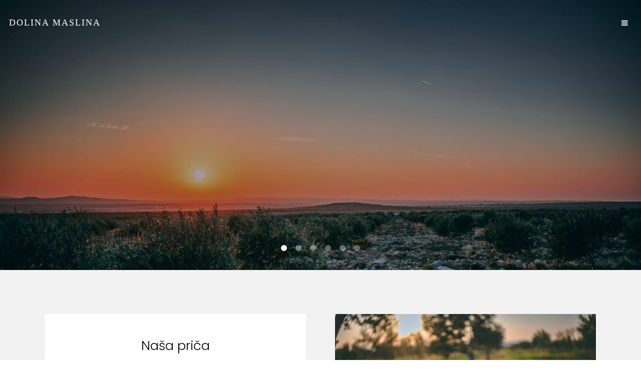

--- FILE ---
content_type: text/html; charset=UTF-8
request_url: https://dolinamaslina.hr/sadrzaj
body_size: 24736
content:
<!DOCTYPE HTML>
<html>

<head>
	<title>Dolina maslina</title>
	<meta charset="utf-8" />
	<meta name="viewport" content="width=device-width, initial-scale=1" />
	<link rel="icon" type="image/png" href="../images/favicon.png"/>
	<link rel="stylesheet" href="../assets/css/style.css" />
	<link rel="stylesheet" href="../assets/css/main.css" />
	<link rel="stylesheet" href="../assets/css/swiper-bundle.min.css">
	<link rel="stylesheet"
		href="https://cdn.jsdelivr.net/gh/openlayers/openlayers.github.io@master/en/v6.4.3/css/ol.css" type="text/css">
	<style>
		.swiper-container {
			width: 100%;
			height: 80vh;
		}

		.swiper-slide {
    background-position: center;
    background-repeat: no-repeat;      
		}
		
		.swiper-slide.top{
	    		    background-size: contain;
		}
		.swiper-slide.bottom{
	    		    background-size: cover;
		}
		

		.gallery-top {
			height: 80%;
			width: 100%;
		}

		.gallery-thumbs {
			height:25%;
			box-sizing: border-box;
			margin-top:2em;
			margin-bottom:2em;
			padding: 0 1rem 1em;
		}

		.gallery-thumbs .swiper-slide {
			opacity: 0.4;
		}

		.gallery-thumbs .swiper-slide-thumb-active {
			opacity: 1;
		}
	</style>
	<script src="https://cdn.jsdelivr.net/gh/openlayers/openlayers.github.io@master/en/v6.4.3/build/ol.js"></script>

</head>

<body>
	<header id="header" class="alt">
		<div class="logo"><a href="index" class="lsty">DOLINA MASLINA</a></div>
		<a href="#menu"></a>
	</header>

	<nav id="menu">
		<ul class="links">
			<li>
			   
				<a class="dropdown-item" href="/en/content">
					<img src="../images/GB.png">
				</a>
					
			</li>
			<li><a href="#nasa-prica">Naša priča</a></li>
			<li><a href="#novosti">Novosti</a></li>
			<li><a href="#nagrade">Nagrade</a></li>
			<li><a href="#sortiment">Sortiment</a></li>
			<li><a href="#posebnosti">Posebnosti</a></li>
			<li><a href="#suradnja">Suradnja</a></li>
			<li><a href="#galerija">Galerija</a></li>
			<li><a href="#kontakt">Kontakt</a></li>
		</ul>
	</nav>

	<section class="banner full">
		<article>
			<img src="../images/landing.jpg" alt="" />
			<div class="inner">

			</div>
		</article>
		<article>
			<img src="../images/landing1.jpg" alt="" />
			<div class="inner">

			</div>
		</article>
		<article>
			<img src="../images/Slika3.jpg" alt="" />
			<div class="inner">

			</div>
		</article>
		<article>
			<img src="../images/maslinenapodu.jpg" alt="" />
			<div class="inner">

			</div>
		</article>
		<article>
			<img src="../images/nosimrezu.jpg" alt="" />
			<div class="inner">

			</div>
		</article>
		<article>
			<img src="../images/maslinikwide1.jpg" alt="" />
			<div class="inner">

			</div>
		</article>

	</section>

	<!-- nasa prica -->
	<section id="nasa-prica" class="wrapper style2">
		<div class="inner">
			<div class="grid-style">
				<div>
					<div class="box">
						<div class="content text">
							<header class="align-center">
								<h2>Naša priča</h2>
							</header>
							<p>
								Na svjetskoj karti vrhunskog maslinovog ulja pri vrhu se pozicionirala Hrvatska.
							</p>
							<p>
								Naše maslinovo ulje dio je vrijednog nacionalnog blaga koje se iz Hrvatske širi diljem
								svijeta.
							</p>

							<p>
								Ono se u ovoj lijepoj mediteranskoj državi stvara i njeguje tisućama godinama.

							</p>

							<p>
								Naša tvrtka Dolina maslina d.o.o. je obiteljska tvrtka kojom smo 2012. oživjeli
								zapuštenu zemlju u okolici Zadra.

							</p>
							<p>
								Na desecima godina neobrađenom kamenitom terenu
								podigli smo nasad maslina koji broji oko 7000 stabala na 28,02 ha.
							</p>
							<p>
							    2021. godine to smo učinili ponovno, zajedno sa obiteljskom tvrtkom Terra dei d.o.o. Na novoj površini od 30 ha posađeno je još 7000 maslina. 
							</p>
							<p>
								Nismo trgovci.
								Mi smo proizvođači.</p>
							<p>
							    	Naše plantaže
								prostiru se na 200m nadmorske visine, čime ulje dobiva posebnu vrijednost i kvalitetu.
							
							</p>
	                    
						</div>
						<div class="image fit">
					<img src="../images/EU.png" alt="" />
				</div>
					</div>
				</div>
				<div>
					<div class="box">
						<div class="image fit">
							<img src="../images/maslineruke.jpg" alt="" />
						</div>
						<div class="content text">
						        <p>
								Uzgoju pristupamo na ekološki način. Iz vlastitih maslinika ručno beremo plodove maslina
								te pomno odabiremo ono najbolje.
							</p>
								<p>
								Proizvodimo za vas najsuvremenijom tehnologijom
								hladne prerade istinski vrhunski proizvod, za vaš užitak i vaše zdravlje, za svaki
								obiteljski stol.
							</p>
							<p>
							Autohtone hrvatske sorte (Oblica, Buža, Istarska Bjelica, Rošiljola, Lastovka, Drobnica) podižemo na ukupno 49ha zemlje, na ostalih 9ha dvije talijanske sorte (Leccino i Pendolino).
 							</p>
						    <p>
						        Cijeli projekt je sufinanciran sredstvima Europske Unije iz Europskog poljoprivrednog fonda za ruralni razvoj. Program ruralnog razvoja 2014.-2020. imao je važnu ulogu u podizanju višegodišnjeg nasada maslina i rekonstrukciji postojećeg nasada.</p>
						        <p></p>Financiranje iz EPFRR-a se odvija pod M04 „ULAGANJA U FIZIČKU IMOVINU“, podmjera 4.1. „Potpora za ulaganja u poljoprivredna gospodarstva“, 4.1.1. „Restrukturiranje, modernizacija i povećanje konkurentnosti PG voće i povrće“. U sufinanciranom dijelu udio EU iznosi 85%, dok je udio RH 15%.
						    </p>
						</div>
					</div>
				</div>
				
			</div>
		</div>
	</section>

	<!-- maslinik -->
	<section id="" class="wrapper style4">
		<div class="inner">
			<header class="align-center">
			</header>
		</div>
	</section>
	<!-- novosti -->
	<section id="novosti" class="wrapper style2">
		<div class="inner">
			<div class="grid-style">
				<div>
					<div class="box">
						<div class="content text">
							<header class="align-center">
								<h2>Novosti</h2>
							</header>
							<p>
							S ponosom objavljujemo da je 2021. godine naše maslinovo ulje osvojilo dvije zlatne i jednu srebrnu medalju na dva različita svjetska natjecanja maslinovog ulja. (New York i Japan)
							</p>
							<p>
								NYIOOC najveće je i najprestižnije natjecanje maslinovog ulja u svijetu. Njegova godišnja lista dobitnika predstavlja mjerodavan vodič za najbolja svjetska maslinova ulja.
							</p>
							</div>
								<div class="image fit">
							<img src="../images/NewYork_certifikat2.jpg" alt="" />
						</div>
							<div class="content text">
                            <p>Međunarodno natjecanje ekstra djevičanskog maslinovog ulja OLIVE JAPAN jedno je od vodećih svjetskih natjecanja maslinovog ulja koje okuplja najviše standarde integriteta i profesionalnosti u dodjeli medalja najboljim uljima iz cijelog svijeta.
                            </p>
						</div>
					</div>
				</div>

				<div>
					<div class="box nasapricabox">

						<div class="image nagrade">
							<img src="../images/Japan_CERTIFIKAT_ZLATO.jpg" alt="" />
						</div>
						<div class="image nagrade">
							<img src="../images/Japan_CERTIFIKAT_SREBRO.jpg" alt="" />
						</div>
					</div>
				</div>



			</div>
		</div>
	</section>

	<!-- maslinik -->
	<section id="" class="wrapper style3">
		<div class="inner">
			<header class="align-center">

			</header>
		</div>
	</section>

	<!-- nagrade -->
	<section id="nagrade" class="wrapper style2">
		<div class="inner">
			<div class="grid-style">
				<div>
					<div class="box">
						<div class="content text">
							<header class="align-center">
								<h2>Nagrade i certifikati</h2>
							</header>
							<p>
								Mnogobrojne svjetske nagrade koje smo za naš proizvod do sada primili svjedoče da smo na
								pravome putu.
							</p>
							<p>
								Certifikate koje naše ulje ponosno nosi i nagrade koje osvaja su za nas tek početak.
							</p>
                            <p>Dvije zlatne medalje ulje je osvojilo u New Yorku - NYIOOC i Japanu (The OLIVE JAPAN International Extra Virgin Olive Oil Competition) 2021. godine na natjecanjima koja pokazuju svjetske i vodeće uljare te daju potvrdu o visokoj kvaliteti ulja detaljnim analizama.
                            </p>
							<p>
								Planiramo "rasti" i nadalje sudjelovati u mnogim festivalima i natjecanjima.
							</p>
							<p>
								<a href="../images/DOLINAMASLINAd.o.o._INSPECTOd.o.o._AI_12473-biljna masa-maslina.pdf">Analitički
									izvještaj Agribiocerta</a>
							</p>
							<p>
								U priloženom dokumentu nalazi se Analitički izvještaj Agribiocerta.
							</p>
							<p>
								Ispitivanjem ostatka pesticida u ekološkoj poljoprivredi dokazana je autentičnost rada
								Doline Maslina.
							</p>
							<p>
								Laboratorijska analiza potvrđuje ukupni sadržaj polifenola od 678 mg/kg, što je znatno iznad razine od 250 mg/kg koja se smatra korisnom za zdravstvene dobrobiti.
							</p>
							<p>
								<a href="../images/DOLINA_MASLINA_doo_POLIFENOLI.pdf">Analiza količine polifenola</a>
							</p>

						</div>


					</div>
				</div>

				<div>
					<div class="box nasapricabox">

						<div class="image fit">
							<img src="../images/nagrada2018.png" alt="" />
						</div>
						<div class="content text">
						</div>
						<div class="image fit">
							<img src="../images/nagrada2017.png" alt="" />
						</div>
					</div>
				</div>



			</div>
		</div>
	</section>

	<!-- maslinik -->
	<section id="" class="wrapper style3">
		<div class="inner">
			<header class="align-center">

			</header>
		</div>
	</section>

	<!-- sortiment -->
	<section id="sortiment" class="wrapper style2">
		<div class="inner">
			<div class="grid-style">
				<div>
					<div class="box">
						<div class="content text">
							<header class="align-center">
								<h2>Sortiment</h2>
							</header>
							<p>
								Sortiment našeg maslinika obogaćuje sedam sorti maslina. Četiri domaće autohtone sorte posađene na ukupno 19 ha nasada i tri talijanske rasprostranjene na ostalih 9 ha.
								</p>
								<p>Kako bi stvorili zbilja unikatno maslinovo ulje odabrali smo sorte koje visoko prednjače nad drugim sortama po najvažnijim svojstvima ekstra djevičanskog maslinovog ulja, a to su „fruttato“ (voćnost), gorčina i pikantnost.
							</p>
							<p>OBLICA je najrasprostranjenija, autohtona hrvatska sorta. Ima vrlo krupne, okrugle plodove te ulje izražene voćnosti. 
							</p>
							<p>
							ISTARSKA BJELICA naziv je dobila simbolično na njen plod koji ostaje svjetlo zelene boje čak i do prosinca. Visokog je randmana ulja koje posjeduje naglašenu gorčinu i pikantnost.
							</p>
							<p>
							BUŽA je sorta koja ima najviše aromatski tvari u ulju te je četiri godine bila šampion svijeta na svjetskoj smotri Flos Olei u Rimu. Izgled krošnje i ploda jako je sličan oblici pa ih se zato često naziva sestrama.
							</p>
						</div>
					</div>
				</div>
				<div>
					<div class="box">
						<div class="content text">
						    
							<p>ROŠINJOLA je također naša domaća sorta koju su, posljednjh godina, počeli saditi hrvatski maslinari zbog izrazito obilne i redovite rodnosti. Krošnja je gusta, a ulje izrazite gorčine i pikantnosti.</p>
							<p>LECCINO najpoznatija svjetska sorta koja se uzgaja od Mediterana do Čilea, a dolazi iz Italije. Redovita i obilna rodnost na svim dijelovima svijeta te daleko najrasprostranjenija sorta na svijetu.
							</p>
							<p>PENDOLINO je sorta koja dolazi iz Italije, a poznata je po oprašivanju velikog broja drugih sorti. Može imati visoko kvalitetno ulje, ali potrebno je odraditi prorjeđivanje plodova.
							</p>
							<p>CIPRESSINO je također talijanska sorta čempresastog rasta po čemu je dobila ime. U našem masliniku posađena je sa sjeverne strane te čini barijeru između autoceste i maslinika. Uz to služi kao svojevrstan burobran. 
							</p>
							<p>Na shematskom prikazu, u <a href="../images/Shematski_prikaz_sortimana.pdf">priloženom  dokumentu</a>, pojednostavljeno je prikazan raspored posađenih sorti. Takva raznolikost čini maslinik iznimno bogatijim ne samo izgledom nego i kvalitetom
							</p>
						</div>
					</div>
				</div>

			</div>
		</div>
	</section>


	<!-- maslinik -->
	<section id="" class="wrapper style3">
		<div class="inner">
			<header class="align-center">

			</header>
		</div>
	</section>

	<!-- posebnosti -->
	<section id="posebnosti" class="wrapper style2">
		<div class="inner">
			<div class="grid-style">
				<div>
					<div class="box">
						<div class="content text">
							<header class="align-center">
								<h2>Posebnosti</h2>
							</header>
							<p>
								Još od vremena Liburna i starih Rimljana, ovaj prostor slovi kao područje na kojem se
								može proizvesti najbolje maslinovo ulje na Mediteranu.
							</p>
							<p> Kao povijesni dokaz toga doba, ostatci rimskog gradića Nedinum (Nadin) nalaze se svega
								par kilometara od našeg maslinika.
							</p>
							<p>Kao još jedan dokaz o kvaliteti maslinova ulja sa ovog područja piše glasoviti Marko
								Apicije koji govori o mogućnosti spravljanja, patvorenja, Liburnskog maslinova ulja, te
								on piše:
							</p>
							<p>
								<i>„…pomiješaj španjolsko i grčko ulje, mlado lovorovo i ciperovo lišće, sve to usitni u
									prah i presij, dodaj usitnjenu osušenu sol i s pozornošću miješaj naredna tri i više
									dana. Nakon toga ostavi ulje da se smiri i svi će misliti da je liburnsko…“.
								</i></p>
							<p>
								U najekološkijem mjestu u Hrvatskoj, selu Nadin, smjestio se naš maslinik na nadmorskoj
								visini od 199 m i spušta se prema jugo-zapadu do nadmorske visine od 160 m.
							</p>
						</div>
					</div>
				</div>
				<div>
					<div class="box">
						<div class="image fit">
							<img src="../images/maslinenapodu.jpg" alt="" />
						</div>
						<div class="content text">
							<p>To ga rubnim
								područjem za uzgoj maslina, položajno vrlo dobro smješteno, stalno izloženo vjetru
								(buri) što uvelike smanjuje mogućnost napada štetnika.
							</p>
							<p>
								Promatrajući povijest, sadašnje stanje hrvatskog maslinarstva te porast ljudske svijesti
								u svijetu o zdravoj prehrani, naša proizvodnja se od početka temelji po načelima
								unikatnosti maslinovog ulja:
							</p>
							<p>
								1. djevičansko tlo
								<br>
								2. autohtoni sortiment
								<br>
								3. ekološka poljoprivreda
							</p>
						</div>
					</div>
				</div>

			</div>
		</div>
	</section>

	<!-- maslinik -->
	<section id="" class="wrapper style3">
		<div class="inner">
			<header class="align-center">

			</header>
		</div>
	</section>

	<!-- suradnja -->
	<section id="suradnja" class="wrapper style2">
		<div class="inner">
			<div class="grid-style">
				<div>
					<div class="box">
						<div class="content text">
							<header class="align-center">
								<h2>Suradnja</h2>
							</header>
						
							<p style="text-align:center">PODIGNUT JE I NOVI NASAD!</p>
<p>
Novi nasad maslina podigli smo u blizini starog nasada, na ukupnoj površini od dodatnih 30ha, zajedno s obiteljskom tvrtkom Terra dei d.o.o.

							</p>

							<p>
								Terra dei d.o.o. je tvrtka 7 obitelji hrvatskih dragovoljaca Domovinskog rata koja kao i
								mi želi očuvati blagodati Hrvatske, te ostati, uživati i raditi u Hrvatskoj.
							</p>

							<p>
								Ukupno nas je 8 obitelji s 30-ero djece.
								<br>
								Naša su djeca već stasala u mlade, obrazovane
								ljude, agronome i druge relevantne stručnjake – i svi smo uključeni u rad naših tvrtki
								„Terra dei” i „Dolina maslina”!
							</p>
							<p>
								Naša je vizija novim generacijama ojačati želju da ostanu u Hrvatskoj.

							</p>
							<p>
								Naša misija je proizvodnja vrhunskog, ekološkog, autohtonog maslinovog ulja koje
								stvaramo prema tisućljetnoj hrvatskoj tradiciji.
							</p>

						</div>
					</div>
				</div>
				<div>
					<div class="box nasapricabox">
						<div class="image fit">
							<img src="../images/branje.jpg" alt="" />
						</div>
						<div class="content text">
						</div>
						<div class="image fit">
							<img src="../images/maslinatrese.jpg" alt="" />
						</div>

					</div>
				</div>




			</div>
		</div>
	</section>

	<!-- maslinik -->
	<section id="" class="wrapper style4">
		<div class="inner">
			<header class="align-center">

			</header>
		</div>
	</section>

	<section id="galerija" class="wrapper style2" style="padding: 3em 0;">
		<div class="inner">
			<header class="align-center">
				<h2>Galerija</h2>
			</header>
		</div>
		<div class="sgallery">
			<div class="swiper-container gallery-top">
				<div class="swiper-wrapper">
	    	<div class="swiper-slide top" style="background-image:url(../images/Slika1.jpg)"></div>
			<div class="swiper-slide top" style="background-image:url(../images/Slika2.jpg)"></div>
			<div class="swiper-slide top" style="background-image:url(../images/Slika3.jpg)"></div>
			<div class="swiper-slide top" style="background-image:url(../images/Slika4.jpg)"></div>
			<div class="swiper-slide top" style="background-image:url(../images/Slika5.jpg)"></div>
			<div class="swiper-slide top" style="background-image:url(../images/Slika6.jpg)"></div>
			<div class="swiper-slide top" style="background-image:url(../images/Slika7.jpg)"></div>
			<div class="swiper-slide top" style="background-image:url(../images/Slika8.jpg)"></div>
			<div class="swiper-slide top" style="background-image:url(../images/Slika9.jpg)"></div>
			<div class="swiper-slide top" style="background-image:url(../images/Slika10.jpg)"></div>
			<div class="swiper-slide top" style="background-image:url(../images/Slika11.jpg)"></div>
				</div>
			</div>
			<div class="swiper-container gallery-thumbs">
				<div class="swiper-wrapper">
				    	<div class="swiper-slide bottom" style="background-image:url(../images/Slika1.jpg)"></div>
				    	<div class="swiper-slide bottom" style="background-image:url(../images/Slika2.jpg)"></div>
				    	<div class="swiper-slide bottom" style="background-image:url(../images/Slika3.jpg)"></div>
				    	<div class="swiper-slide bottom" style="background-image:url(../images/Slika4.jpg)"></div>
				    	<div class="swiper-slide bottom" style="background-image:url(../images/Slika5.jpg)"></div>
				    	<div class="swiper-slide bottom" style="background-image:url(../images/Slika6.jpg)"></div>
				    	<div class="swiper-slide bottom" style="background-image:url(../images/Slika7.jpg)"></div>
				    	<div class="swiper-slide bottom" style="background-image:url(../images/Slika8.jpg)"></div>
				    	<div class="swiper-slide bottom" style="background-image:url(../images/Slika9.jpg)"></div>
				    	<div class="swiper-slide bottom" style="background-image:url(../images/Slika10.jpg)"></div>
				    	<div class="swiper-slide bottom" style="background-image:url(../images/Slika11.jpg)"></div>
				</div>
			</div>
		</div>
	</section>

	<!-- kontakt -->
	<section id="kontakt" class="wrapper style2" style="padding: 3em 0 1em 0;">
		<div class="inner">

			<div class="box">
				<div class="content text">
					<header class="align-center">
						<h2>Kontakt</h2>
					</header>
						<div class="row uniform">
						<div class="6u 12u$(xsmall)">
						Email: <a href="mailto:dolinamaslina.info@gmail.com">					dolinamaslina.info@gmail.com</a>
						</div>
						<div class="6u$ 12u$(xsmall)">
							Mobitel: <a href="https://wa.me/385994476512">
							    +385 99 447 6512
							</a>
						</div>
					
					</div>
					<!--<div class="row uniform">-->
					<!--	<div class="6u 12u$(xsmall)">-->
					<!--		<input type="text" name="name" id="name" value="" placeholder="Ime i prezime">-->
					<!--	</div>-->
					<!--	<div class="6u$ 12u$(xsmall)">-->
					<!--		<input type="email" name="email" id="email" value="" placeholder="Email">-->
					<!--	</div>-->
					<!--	<div class="12u$">-->
					<!--		<textarea name="message" id="message" placeholder="Unesite svoju poruku"-->
					<!--			rows="6"></textarea>-->
					<!--	</div>-->

					<!--	<div class="12u$">-->

					<!--		<div class="6u$ 12u$(small)">-->
					<!--			<input type="checkbox" id="human" name="human">-->
					<!--			<label for="human">Nisam robot</label>-->
					<!--		</div>-->
					<!--		<ul class="actions">-->
					<!--			<li><input type="submit" value="Posalji"></li>-->
					<!--			<li><input type="reset" value="Ocisti" class="alt"></li>-->
					<!--		</ul>-->
					<!--	</div>-->
					<!--</div>-->
					<p style="margin:auto;text-align: center;"><br>
						<a target="_blank"
							href="https://www.google.com/maps/place/23223,+%C5%A0kabrnja/@44.0907593,15.4823742,905m/data=!3m1!1e3!4m8!1m2!2m1!1sNadin+104,+23223+%C5%A0kabrnja,+Hrvatska!3m4!1s0x4761dd7d7028918d:0x1300ad50351f7e12!8m2!3d44.0867493!4d15.4434352?hl=en">
							Lokacija: Nadin 104, 23223 Škabrnja, Hrvatska
						</a>
					</p>

					<div id="map" class="map"></div>

				</div>
			</div>

		</div>
	</section>

	<footer id="footer">


		<div class="copyright">
			<div class="fsty">
				DOLINA MASLINA</div>
			<br>
			Nadin 104, 23223 Škabrnja, Hrvatska
			<br>
			OIB: 45004349646
		</div>
		<div class="container">
			<ul class="icons">
				<li><a href="https://www.facebook.com/dolinamaslina/" class="icon fa-facebook"><span
							class="label">Facebook</span></a></li>
				<li><a href="https://www.instagram.com/dolinamaslina/" class="icon fa-instagram"><span
							class="label">Instagram</span></a></li>
				<li><a href="https://wa.me/385994476512" class="icon fa-whatsapp"><span
							class="label">WhatsApp</span></a></li>
				<li><a href="mailto:dolinamaslina.info@gmail.com" class="icon fa-envelope-o"><span
							class="label">Email</span></a></li>
			</ul>
		</div>
	</footer>

	<div class="buton-wrap" id="kontaktbuton">
		<div class="okvir otvori">
			<a href="https://api.whatsapp.com/send?phone=385994476512" class="wap" target="_blank">
				<i class="fa fa-whatsapp my-float"></i>
			</a>
			<a href="mailto:dolinamaslina.info@gmail.com" class="email" target="_blank">
				<i class="fa fa-envelope-o my-float"></i>
			</a>
		</div>

		<div class="buton">
			<div class="wrap">
				<div class="img-fab img"></div>
			</div>
		</div>
	</div>

	<script src="../assets/js/jquery.min.js"></script>
	<script src="../assets/js/jquery.scrollex.min.js"></script>
	<script src="../assets/js/skel.min.js"></script>
	<script src="../assets/js/util.js"></script>
	<script src="../assets/js/main.js"></script>
	<script src="../assets/js/swiper-bundle.min.js"></script>
	<script type="text/javascript">
		const iconFeature = new ol.Feature({
			geometry: new ol.geom.Point(ol.proj.fromLonLat([15.483575, 44.089312])),
			name: 'Dolina Maslina',
		});
		var map = new ol.Map({
			target: 'map',
			controls: ol.control.defaults({ attribution: false }),
			layers: [
				new ol.layer.Tile({
					source: new ol.source.OSM()
				}),
				new ol.layer.Vector({
					source: new ol.source.Vector({
						features: [iconFeature]
					}),
					style: new ol.style.Style({
						image: new ol.style.Icon({
							anchor: [0.5, 46],
							anchorXUnits: 'fraction',
							anchorYUnits: 'pixels',
							src: 'https://cdn.mapmarker.io/api/v1/pin?size=64&background=%23194D33&icon=fa-star&color=%23B0BC00&voffset=0&hoffset=1&'
						})
					}),
				})],
			view: new ol.View({
				center: ol.proj.fromLonLat([15.483575, 44.089512]),
				zoom: 10
			})
		});
	</script>
	<script>
		var galleryThumbs = new Swiper('.gallery-thumbs', {
			spaceBetween: 5,
			slidesPerView: 4,
			loop: true,
			freeMode: true,
			loopedSlides: 11, //looped slides should be the same
			watchSlidesVisibility: true,
			watchSlidesProgress: true,
		});
		var galleryTop = new Swiper('.gallery-top', {
            centeredSlides: true,
            spaceBetween: 5,
            loop: true,
			loopedSlides: 11, //looped slides should be the same
			thumbs: {
				swiper: galleryThumbs,
			},
		});
	</script>
	<script>
		$(".buton").click(function () {
			$('.buton .wrap').toggleClass("otvoren");
			$('.okvir').toggleClass("open");
			$('.img-fab.img').toggleClass("close");
		});
	</script>
	<script>
		$(function () {
			$(window).scroll(function () {
				let kon = $('#kontaktbuton');
				if (($(document).scrollTop() > 50) && !($(window).scrollTop() + $(window).height() > $(document).height() - 150)) {
					kon.addClass('show');
				} else {
					kon.removeClass('show');
				}
			})
		});
	</script>
</body>

</html>

--- FILE ---
content_type: text/css
request_url: https://dolinamaslina.hr/assets/css/style.css
body_size: 3783
content:
.box.nasapricabox {
    background-color: #f2f2f2;
}

.box .image.fit.pudding:first-child {
    margin: 1em 0 3em 0;
}

.lsty {
    font-family: 'Times New Roman', Times, serif;
    letter-spacing: 2px;
    color: black;
    font-weight: 400;
    font-size: 4em;
    text-align: center;
}

.fsty {
    font-family: 'Times New Roman', Times, serif;
    letter-spacing: 2px;
    color: white;
    font-weight: 400;
    font-size: 1.3em;
    text-align: center;
}

.box .content.text {
    font-size: larger;
}

.box .content.nopb {
    padding-bottom: 0;
}

.box .image.sorti img {
    height: 80vh;
    width: 100%;
}

.sgallery {
    margin: auto;
    width: 90vw;
    height: 100vh;
    margin-top:3em;
}

.map {
    height: 600px;
    width: 100%;
    margin-top: 1em;
}

#menu>ul.links>li:first-child>a:not(.button) {
    border-top: 0 !important;
    /* width: 50px; */
    display: inline;
}


@import url('https://fonts.googleapis.com/css?family=Roboto');
.okvir {
    width: 64px;
    height: 50px;
    background-color: transparent;
    border-radius: 15px;
    font-family: 'Roboto', sans-serif;
    text-align: center;
    margin-bottom: 1.5em;
    overflow: hidden;
    opacity: 0;
}

.okvir.open {
    height: 9em;
    opacity: 1;
}

.okvir.otvori {
    -webkit-transition: all .8s cubic-bezier(0.175, 0.885, 0.32, 1.275);
    transition: all .8s cubic-bezier(0.175, 0.885, 0.32, 1.275);
}

.okvir .img {
    background-image: url("../../images/okvir.png");
}

.maslina {
    background-image: url("../../images/maslina.png");
    width: 12em;
    height: 12em;
    background-repeat: no-repeat;
    background-size: contain;
    margin: 0 0 0 auto;
}

.buton {
    width: 64px;
    height: 64px;
    background-color: #000;
    border-radius: 50%;
    float: right;
    box-shadow: 0px 12px 45px rgba(0, 0, 0, .3);
    z-index: 5;
    position: relative;
}

.buton .img-fab {
    height: 30px;
    width: 30px;
    margin: 15px auto;
    background-image: url("../../images/okvir.png");
    background-position: -1px -53px;
}

.buton .wrap {
    transform: rotate(0deg);
    -webkit-transition: all .15s cubic-bezier(0.15, 0.87, 0.45, 1.23);
    transition: all .15s cubic-bezier(0.15, 0.87, 0.45, 1.23);
}

.buton .otvoren {
    transform: rotate(45deg);
    -webkit-transition: all .15s cubic-bezier(0.15, 0.87, 0.45, 1.23);
    transition: all .15s cubic-bezier(0.15, 0.87, 0.45, 1.23);
}

.buton .close {
    background-position: -2px 1px;
    transform: rotate(-45deg);
    float: none;
    opacity: 1;
}

#kontaktbuton {
    opacity: 0;
    visibility: hidden;
    transition: background-color .3s, opacity .5s, visibility .5s;
}

#kontaktbuton.show {
    opacity: 1;
    visibility: visible;
}
#Contactbuton {
    opacity: 0;
    visibility: hidden;
    transition: background-color .3s, opacity .5s, visibility .5s;
}

#Contactbuton.show {
    opacity: 1;
    visibility: visible;
}

.buton-wrap {
    position: fixed;
    right: 1em;
    bottom: 1em;
    z-index: 1000;
}

.wap {
    position: fixed;
    width: 64px;
    height: 64px;
    background-color: #25d366;
    color: #FFF;
    border-radius: 50px;
    text-align: center;
    font-size: 30px;
    box-shadow: 2px 2px 3px rgb(74, 180, 92);
    z-index: 1000;
    right: 0.5em;
}

.email {
    position: fixed;
    width: 64px;
    height: 64px;
    margin: auto;
    background-color: #36bad1;
    color: #FFF;
    border-radius: 50px;
    text-align: center;
    font-size: 30px;
    box-shadow: 2px 2px 3px rgb(62, 140, 204);
    z-index: 1000;
    right: 0.5em;
    margin-top: 2.5em;
}

.my-float {
    margin-top: 16px;
}

@media screen and (max-width: 450px) {
    .sgallery {
        height: 43vh;
    }
    .map {
        height: 50vh;
    }
    .okvir {
        margin-bottom: 0.5em;
    }
}


--- FILE ---
content_type: text/css
request_url: https://dolinamaslina.hr/assets/css/main.css
body_size: 69937
content:
@charset "UTF-8";
@import url(font-awesome.min.css);
@import url("https://fonts.googleapis.com/css?family=Poppins:300,400,500,600,700");

body::-webkit-scrollbar {
	display: none;
}

html, body, div, span, applet, object, iframe, h1, h2, h3, h4, h5, h6, p, blockquote, pre, a, abbr, acronym, address, big, cite, code, del, dfn, em, img, ins, kbd, q, s, samp, small, strike, strong, sub, sup, tt, var, b, u, i, center, dl, dt, dd, ol, ul, li, fieldset, form, label, legend, table, caption, tbody, tfoot, thead, tr, th, td, article, aside, canvas, details, embed, figure, figcaption, footer, header, hgroup, menu, nav, output, ruby, section, summary, time, mark, audio, video {
	margin: 0;
	padding: 0;
	border: 0;
	font-size: 100%;
	font: inherit;
	-ms-overflow-style: none;
	/* IE and Edge */
	scrollbar-width: none;
	/* Firefox */
	vertical-align: baseline;
	scroll-behavior: smooth;
}

article, aside, details, figcaption, figure, footer, header, hgroup, menu, nav, section {
	display: block;
}

body {
	line-height: 1;
}

ol, ul {
	list-style: none;
}

blockquote, q {
	quotes: none;
}

blockquote:before, blockquote:after, q:before, q:after {
	content: '';
	content: none;
}

table {
	border-collapse: collapse;
	border-spacing: 0;
}

body {
	-webkit-text-size-adjust: none;
}

/* Box Model */

*, *:before, *:after {
	-moz-box-sizing: border-box;
	-webkit-box-sizing: border-box;
	box-sizing: border-box;
}

.eu{
    margin:auto;
}
/* Containers */

.container {
	margin-left: auto;
	margin-right: auto;
}

.container.\31 25\25 {
	width: 100%;
	max-width: 100rem;
	min-width: 80rem;
}

.container.\37 5\25 {
	width: 60rem;
}

.container.\35 0\25 {
	width: 40rem;
}

.container.\32 5\25 {
	width: 20rem;
}

.container {
	width: 80rem;
}

.image.nagrade img {
    width: 69%;
    margin: 0 auto 1em auto;
}

.box > .image.nagrade {
    margin: 0;
    border-radius: 0;
}

.image.nagrade {
    display: block;
    margin: 0 0 2rem 0;
    width: 100%;
}

@media screen and (max-width: 1680px) {
	.container.\31 25\25 {
		width: 100%;
		max-width: 100rem;
		min-width: 80rem;
	}
	.container.\37 5\25 {
		width: 60rem;
	}
	.container.\35 0\25 {
		width: 40rem;
	}
	.container.\32 5\25 {
		width: 20rem;
	}
	.container {
		width: 80rem;
	}
}

@media screen and (max-width: 1280px) {
	.container.\31 25\25 {
		width: 100%;
		max-width: 81.25rem;
		min-width: 65rem;
	}
	.container.\37 5\25 {
		width: 48.75rem;
	}
	.container.\35 0\25 {
		width: 32.5rem;
	}
	.container.\32 5\25 {
		width: 16.25rem;
	}
	.container {
		width: 65rem;
	}
}

@media screen and (max-width: 980px) {
	.container.\31 25\25 {
		width: 100%;
		max-width: 112.5%;
		min-width: 90%;
	}
	.container.\37 5\25 {
		width: 67.5%;
	}
	.container.\35 0\25 {
		width: 45%;
	}
	.container.\32 5\25 {
		width: 22.5%;
	}
	.container {
		width: 90%;
	}
}

@media screen and (max-width: 736px) {
	.container.\31 25\25 {
		width: 100%;
		max-width: 112.5%;
		min-width: 90%;
	}
	.container.\37 5\25 {
		width: 67.5%;
	}
	.container.\35 0\25 {
		width: 45%;
	}
	.container.\32 5\25 {
		width: 22.5%;
	}
	.container {
		width: 90% !important;
	}
}

@media screen and (max-width: 480px) {
	.container.\31 25\25 {
		width: 100%;
		max-width: 112.5%;
		min-width: 90%;
	}
	.container.\37 5\25 {
		width: 67.5%;
	}
	.container.\35 0\25 {
		width: 45%;
	}
	.container.\32 5\25 {
		width: 22.5%;
	}
	.container {
		width: 90% !important;
	}
}

/* Grid */

.row {
	border-bottom: solid 1px transparent;
	-moz-box-sizing: border-box;
	-webkit-box-sizing: border-box;
	box-sizing: border-box;
}

.row>* {
	float: left;
	-moz-box-sizing: border-box;
	-webkit-box-sizing: border-box;
	box-sizing: border-box;
}

.row:after, .row:before {
	content: '';
	display: block;
	clear: both;
	height: 0;
}

.row.uniform>*> :first-child {
	margin-top: 0;
}

.row.uniform>*> :last-child {
	margin-bottom: 0;
}

.row.\30 \25>* {
	padding: 0 0 0 0rem;
}

.row.\30 \25 {
	margin: 0 0 -1px 0rem;
}

.row.uniform.\30 \25>* {
	padding: 0rem 0 0 0rem;
}

.row.uniform.\30 \25 {
	margin: 0rem 0 -1px 0rem;
}

.row>* {
	padding: 0 0 0 2rem;
}

.row {
	margin: 0 0 -1px -2rem;
}

.row.uniform>* {
	padding: 2rem 0 0 2rem;
}

.row.uniform {
	margin: -2rem 0 -1px -2rem;
}

.row.\32 00\25>* {
	padding: 0 0 0 4rem;
}

.row.\32 00\25 {
	margin: 0 0 -1px -4rem;
}

.row.uniform.\32 00\25>* {
	padding: 4rem 0 0 4rem;
}

.row.uniform.\32 00\25 {
	margin: -4rem 0 -1px -4rem;
}

.row.\31 50\25>* {
	padding: 0 0 0 3rem;
}

.row.\31 50\25 {
	margin: 0 0 -1px -3rem;
}

.row.uniform.\31 50\25>* {
	padding: 3rem 0 0 3rem;
}

.row.uniform.\31 50\25 {
	margin: -3rem 0 -1px -3rem;
}

.row.\35 0\25>* {
	padding: 0 0 0 1rem;
}

.row.\35 0\25 {
	margin: 0 0 -1px -1rem;
}

.row.uniform.\35 0\25>* {
	padding: 1rem 0 0 1rem;
}

.row.uniform.\35 0\25 {
	margin: -1rem 0 -1px -1rem;
}

.row.\32 5\25>* {
	padding: 0 0 0 0.5rem;
}

.row.\32 5\25 {
	margin: 0 0 -1px -0.5rem;
}

.row.uniform.\32 5\25>* {
	padding: 0.5rem 0 0 0.5rem;
}

.row.uniform.\32 5\25 {
	margin: -0.5rem 0 -1px -0.5rem;
}

.\31 2u, .\31 2u\24 {
	width: 100%;
	clear: none;
	margin-left: 0;
}

.\31 1u, .\31 1u\24 {
	width: 91.6666666667%;
	clear: none;
	margin-left: 0;
}

.\31 0u, .\31 0u\24 {
	width: 83.3333333333%;
	clear: none;
	margin-left: 0;
}

.\39 u, .\39 u\24 {
	width: 75%;
	clear: none;
	margin-left: 0;
}

.\38 u, .\38 u\24 {
	width: 66.6666666667%;
	clear: none;
	margin-left: 0;
}

.\37 u, .\37 u\24 {
	width: 58.3333333333%;
	clear: none;
	margin-left: 0;
}

.\36 u, .\36 u\24 {
	width: 50%;
	clear: none;
	margin-left: 0;
}

.\35 u, .\35 u\24 {
	width: 41.6666666667%;
	clear: none;
	margin-left: 0;
}

.\34 u, .\34 u\24 {
	width: 33.3333333333%;
	clear: none;
	margin-left: 0;
}

.\33 u, .\33 u\24 {
	width: 25%;
	clear: none;
	margin-left: 0;
}

.\32 u, .\32 u\24 {
	width: 16.6666666667%;
	clear: none;
	margin-left: 0;
}

.\31 u, .\31 u\24 {
	width: 8.3333333333%;
	clear: none;
	margin-left: 0;
}

.\31 2u\24+*, .\31 1u\24+*, .\31 0u\24+*, .\39 u\24+*, .\38 u\24+*, .\37 u\24+*, .\36 u\24+*, .\35 u\24+*, .\34 u\24+*, .\33 u\24+*, .\32 u\24+*, .\31 u\24+* {
	clear: left;
}

.\-11u {
	margin-left: 91.66667%;
}

.\-10u {
	margin-left: 83.33333%;
}

.\-9u {
	margin-left: 75%;
}

.\-8u {
	margin-left: 66.66667%;
}

.\-7u {
	margin-left: 58.33333%;
}

.\-6u {
	margin-left: 50%;
}

.\-5u {
	margin-left: 41.66667%;
}

.\-4u {
	margin-left: 33.33333%;
}

.\-3u {
	margin-left: 25%;
}

.\-2u {
	margin-left: 16.66667%;
}

.\-1u {
	margin-left: 8.33333%;
}

@media screen and (max-width: 1680px) {
	.row>* {
		padding: 0 0 0 2rem;
	}
	.row {
		margin: 0 0 -1px -2rem;
	}
	.row.uniform>* {
		padding: 2rem 0 0 2rem;
	}
	.row.uniform {
		margin: -2rem 0 -1px -2rem;
	}
	.row.\32 00\25>* {
		padding: 0 0 0 4rem;
	}
	.row.\32 00\25 {
		margin: 0 0 -1px -4rem;
	}
	.row.uniform.\32 00\25>* {
		padding: 4rem 0 0 4rem;
	}
	.row.uniform.\32 00\25 {
		margin: -4rem 0 -1px -4rem;
	}
	.row.\31 50\25>* {
		padding: 0 0 0 3rem;
	}
	.row.\31 50\25 {
		margin: 0 0 -1px -3rem;
	}
	.row.uniform.\31 50\25>* {
		padding: 3rem 0 0 3rem;
	}
	.row.uniform.\31 50\25 {
		margin: -3rem 0 -1px -3rem;
	}
	.row.\35 0\25>* {
		padding: 0 0 0 1rem;
	}
	.row.\35 0\25 {
		margin: 0 0 -1px -1rem;
	}
	.row.uniform.\35 0\25>* {
		padding: 1rem 0 0 1rem;
	}
	.row.uniform.\35 0\25 {
		margin: -1rem 0 -1px -1rem;
	}
	.row.\32 5\25>* {
		padding: 0 0 0 0.5rem;
	}
	.row.\32 5\25 {
		margin: 0 0 -1px -0.5rem;
	}
	.row.uniform.\32 5\25>* {
		padding: 0.5rem 0 0 0.5rem;
	}
	.row.uniform.\32 5\25 {
		margin: -0.5rem 0 -1px -0.5rem;
	}
	.\31 2u\28xlarge\29, .\31 2u\24\28xlarge\29 {
		width: 100%;
		clear: none;
		margin-left: 0;
	}
	.\31 1u\28xlarge\29, .\31 1u\24\28xlarge\29 {
		width: 91.6666666667%;
		clear: none;
		margin-left: 0;
	}
	.\31 0u\28xlarge\29, .\31 0u\24\28xlarge\29 {
		width: 83.3333333333%;
		clear: none;
		margin-left: 0;
	}
	.\39 u\28xlarge\29, .\39 u\24\28xlarge\29 {
		width: 75%;
		clear: none;
		margin-left: 0;
	}
	.\38 u\28xlarge\29, .\38 u\24\28xlarge\29 {
		width: 66.6666666667%;
		clear: none;
		margin-left: 0;
	}
	.\37 u\28xlarge\29, .\37 u\24\28xlarge\29 {
		width: 58.3333333333%;
		clear: none;
		margin-left: 0;
	}
	.\36 u\28xlarge\29, .\36 u\24\28xlarge\29 {
		width: 50%;
		clear: none;
		margin-left: 0;
	}
	.\35 u\28xlarge\29, .\35 u\24\28xlarge\29 {
		width: 41.6666666667%;
		clear: none;
		margin-left: 0;
	}
	.\34 u\28xlarge\29, .\34 u\24\28xlarge\29 {
		width: 33.3333333333%;
		clear: none;
		margin-left: 0;
	}
	.\33 u\28xlarge\29, .\33 u\24\28xlarge\29 {
		width: 25%;
		clear: none;
		margin-left: 0;
	}
	.\32 u\28xlarge\29, .\32 u\24\28xlarge\29 {
		width: 16.6666666667%;
		clear: none;
		margin-left: 0;
	}
	.\31 u\28xlarge\29, .\31 u\24\28xlarge\29 {
		width: 8.3333333333%;
		clear: none;
		margin-left: 0;
	}
	.\31 2u\24\28xlarge\29+*, .\31 1u\24\28xlarge\29+*, .\31 0u\24\28xlarge\29+*, .\39 u\24\28xlarge\29+*, .\38 u\24\28xlarge\29+*, .\37 u\24\28xlarge\29+*, .\36 u\24\28xlarge\29+*, .\35 u\24\28xlarge\29+*, .\34 u\24\28xlarge\29+*, .\33 u\24\28xlarge\29+*, .\32 u\24\28xlarge\29+*, .\31 u\24\28xlarge\29+* {
		clear: left;
	}
	.\-11u\28xlarge\29 {
		margin-left: 91.66667%;
	}
	.\-10u\28xlarge\29 {
		margin-left: 83.33333%;
	}
	.\-9u\28xlarge\29 {
		margin-left: 75%;
	}
	.\-8u\28xlarge\29 {
		margin-left: 66.66667%;
	}
	.\-7u\28xlarge\29 {
		margin-left: 58.33333%;
	}
	.\-6u\28xlarge\29 {
		margin-left: 50%;
	}
	.\-5u\28xlarge\29 {
		margin-left: 41.66667%;
	}
	.\-4u\28xlarge\29 {
		margin-left: 33.33333%;
	}
	.\-3u\28xlarge\29 {
		margin-left: 25%;
	}
	.\-2u\28xlarge\29 {
		margin-left: 16.66667%;
	}
	.\-1u\28xlarge\29 {
		margin-left: 8.33333%;
	}
}

@media screen and (max-width: 1280px) {
	.row>* {
		padding: 0 0 0 1.5rem;
	}
	.row {
		margin: 0 0 -1px -1.5rem;
	}
	.row.uniform>* {
		padding: 1.5rem 0 0 1.5rem;
	}
	.row.uniform {
		margin: -1.5rem 0 -1px -1.5rem;
	}
	.row.\32 00\25>* {
		padding: 0 0 0 3rem;
	}
	.row.\32 00\25 {
		margin: 0 0 -1px -3rem;
	}
	.row.uniform.\32 00\25>* {
		padding: 3rem 0 0 3rem;
	}
	.row.uniform.\32 00\25 {
		margin: -3rem 0 -1px -3rem;
	}
	.row.\31 50\25>* {
		padding: 0 0 0 2.25rem;
	}
	.row.\31 50\25 {
		margin: 0 0 -1px -2.25rem;
	}
	.row.uniform.\31 50\25>* {
		padding: 2.25rem 0 0 2.25rem;
	}
	.row.uniform.\31 50\25 {
		margin: -2.25rem 0 -1px -2.25rem;
	}
	.row.\35 0\25>* {
		padding: 0 0 0 0.75rem;
	}
	.row.\35 0\25 {
		margin: 0 0 -1px -0.75rem;
	}
	.row.uniform.\35 0\25>* {
		padding: 0.75rem 0 0 0.75rem;
	}
	.row.uniform.\35 0\25 {
		margin: -0.75rem 0 -1px -0.75rem;
	}
	.row.\32 5\25>* {
		padding: 0 0 0 0.375rem;
	}
	.row.\32 5\25 {
		margin: 0 0 -1px -0.375rem;
	}
	.row.uniform.\32 5\25>* {
		padding: 0.375rem 0 0 0.375rem;
	}
	.row.uniform.\32 5\25 {
		margin: -0.375rem 0 -1px -0.375rem;
	}
	.\31 2u\28large\29, .\31 2u\24\28large\29 {
		width: 100%;
		clear: none;
		margin-left: 0;
	}
	.\31 1u\28large\29, .\31 1u\24\28large\29 {
		width: 91.6666666667%;
		clear: none;
		margin-left: 0;
	}
	.\31 0u\28large\29, .\31 0u\24\28large\29 {
		width: 83.3333333333%;
		clear: none;
		margin-left: 0;
	}
	.\39 u\28large\29, .\39 u\24\28large\29 {
		width: 75%;
		clear: none;
		margin-left: 0;
	}
	.\38 u\28large\29, .\38 u\24\28large\29 {
		width: 66.6666666667%;
		clear: none;
		margin-left: 0;
	}
	.\37 u\28large\29, .\37 u\24\28large\29 {
		width: 58.3333333333%;
		clear: none;
		margin-left: 0;
	}
	.\36 u\28large\29, .\36 u\24\28large\29 {
		width: 50%;
		clear: none;
		margin-left: 0;
	}
	.\35 u\28large\29, .\35 u\24\28large\29 {
		width: 41.6666666667%;
		clear: none;
		margin-left: 0;
	}
	.\34 u\28large\29, .\34 u\24\28large\29 {
		width: 33.3333333333%;
		clear: none;
		margin-left: 0;
	}
	.\33 u\28large\29, .\33 u\24\28large\29 {
		width: 25%;
		clear: none;
		margin-left: 0;
	}
	.\32 u\28large\29, .\32 u\24\28large\29 {
		width: 16.6666666667%;
		clear: none;
		margin-left: 0;
	}
	.\31 u\28large\29, .\31 u\24\28large\29 {
		width: 8.3333333333%;
		clear: none;
		margin-left: 0;
	}
	.\31 2u\24\28large\29+*, .\31 1u\24\28large\29+*, .\31 0u\24\28large\29+*, .\39 u\24\28large\29+*, .\38 u\24\28large\29+*, .\37 u\24\28large\29+*, .\36 u\24\28large\29+*, .\35 u\24\28large\29+*, .\34 u\24\28large\29+*, .\33 u\24\28large\29+*, .\32 u\24\28large\29+*, .\31 u\24\28large\29+* {
		clear: left;
	}
	.\-11u\28large\29 {
		margin-left: 91.66667%;
	}
	.\-10u\28large\29 {
		margin-left: 83.33333%;
	}
	.\-9u\28large\29 {
		margin-left: 75%;
	}
	.\-8u\28large\29 {
		margin-left: 66.66667%;
	}
	.\-7u\28large\29 {
		margin-left: 58.33333%;
	}
	.\-6u\28large\29 {
		margin-left: 50%;
	}
	.\-5u\28large\29 {
		margin-left: 41.66667%;
	}
	.\-4u\28large\29 {
		margin-left: 33.33333%;
	}
	.\-3u\28large\29 {
		margin-left: 25%;
	}
	.\-2u\28large\29 {
		margin-left: 16.66667%;
	}
	.\-1u\28large\29 {
		margin-left: 8.33333%;
	}
}

@media screen and (max-width: 980px) {
	.row>* {
		padding: 0 0 0 1.5rem;
	}
	.row {
		margin: 0 0 -1px -1.5rem;
	}
	.row.uniform>* {
		padding: 1.5rem 0 0 1.5rem;
	}
	.row.uniform {
		margin: -1.5rem 0 -1px -1.5rem;
	}
	.row.\32 00\25>* {
		padding: 0 0 0 3rem;
	}
	.row.\32 00\25 {
		margin: 0 0 -1px -3rem;
	}
	.row.uniform.\32 00\25>* {
		padding: 3rem 0 0 3rem;
	}
	.row.uniform.\32 00\25 {
		margin: -3rem 0 -1px -3rem;
	}
	.row.\31 50\25>* {
		padding: 0 0 0 2.25rem;
	}
	.row.\31 50\25 {
		margin: 0 0 -1px -2.25rem;
	}
	.row.uniform.\31 50\25>* {
		padding: 2.25rem 0 0 2.25rem;
	}
	.row.uniform.\31 50\25 {
		margin: -2.25rem 0 -1px -2.25rem;
	}
	.row.\35 0\25>* {
		padding: 0 0 0 0.75rem;
	}
	.row.\35 0\25 {
		margin: 0 0 -1px -0.75rem;
	}
	.row.uniform.\35 0\25>* {
		padding: 0.75rem 0 0 0.75rem;
	}
	.row.uniform.\35 0\25 {
		margin: -0.75rem 0 -1px -0.75rem;
	}
	.row.\32 5\25>* {
		padding: 0 0 0 0.375rem;
	}
	.row.\32 5\25 {
		margin: 0 0 -1px -0.375rem;
	}
	.row.uniform.\32 5\25>* {
		padding: 0.375rem 0 0 0.375rem;
	}
	.row.uniform.\32 5\25 {
		margin: -0.375rem 0 -1px -0.375rem;
	}
	.\31 2u\28medium\29, .\31 2u\24\28medium\29 {
		width: 100%;
		clear: none;
		margin-left: 0;
	}
	.\31 1u\28medium\29, .\31 1u\24\28medium\29 {
		width: 91.6666666667%;
		clear: none;
		margin-left: 0;
	}
	.\31 0u\28medium\29, .\31 0u\24\28medium\29 {
		width: 83.3333333333%;
		clear: none;
		margin-left: 0;
	}
	.\39 u\28medium\29, .\39 u\24\28medium\29 {
		width: 75%;
		clear: none;
		margin-left: 0;
	}
	.\38 u\28medium\29, .\38 u\24\28medium\29 {
		width: 66.6666666667%;
		clear: none;
		margin-left: 0;
	}
	.\37 u\28medium\29, .\37 u\24\28medium\29 {
		width: 58.3333333333%;
		clear: none;
		margin-left: 0;
	}
	.\36 u\28medium\29, .\36 u\24\28medium\29 {
		width: 50%;
		clear: none;
		margin-left: 0;
	}
	.\35 u\28medium\29, .\35 u\24\28medium\29 {
		width: 41.6666666667%;
		clear: none;
		margin-left: 0;
	}
	.\34 u\28medium\29, .\34 u\24\28medium\29 {
		width: 33.3333333333%;
		clear: none;
		margin-left: 0;
	}
	.\33 u\28medium\29, .\33 u\24\28medium\29 {
		width: 25%;
		clear: none;
		margin-left: 0;
	}
	.\32 u\28medium\29, .\32 u\24\28medium\29 {
		width: 16.6666666667%;
		clear: none;
		margin-left: 0;
	}
	.\31 u\28medium\29, .\31 u\24\28medium\29 {
		width: 8.3333333333%;
		clear: none;
		margin-left: 0;
	}
	.\31 2u\24\28medium\29+*, .\31 1u\24\28medium\29+*, .\31 0u\24\28medium\29+*, .\39 u\24\28medium\29+*, .\38 u\24\28medium\29+*, .\37 u\24\28medium\29+*, .\36 u\24\28medium\29+*, .\35 u\24\28medium\29+*, .\34 u\24\28medium\29+*, .\33 u\24\28medium\29+*, .\32 u\24\28medium\29+*, .\31 u\24\28medium\29+* {
		clear: left;
	}
	.\-11u\28medium\29 {
		margin-left: 91.66667%;
	}
	.\-10u\28medium\29 {
		margin-left: 83.33333%;
	}
	.\-9u\28medium\29 {
		margin-left: 75%;
	}
	.\-8u\28medium\29 {
		margin-left: 66.66667%;
	}
	.\-7u\28medium\29 {
		margin-left: 58.33333%;
	}
	.\-6u\28medium\29 {
		margin-left: 50%;
	}
	.\-5u\28medium\29 {
		margin-left: 41.66667%;
	}
	.\-4u\28medium\29 {
		margin-left: 33.33333%;
	}
	.\-3u\28medium\29 {
		margin-left: 25%;
	}
	.\-2u\28medium\29 {
		margin-left: 16.66667%;
	}
	.\-1u\28medium\29 {
		margin-left: 8.33333%;
	}
}

@media screen and (max-width: 736px) {
	.row>* {
		padding: 0 0 0 1.25rem;
	}
	.row {
		margin: 0 0 -1px -1.25rem;
	}
	.row.uniform>* {
		padding: 1.25rem 0 0 1.25rem;
	}
	.row.uniform {
		margin: -1.25rem 0 -1px -1.25rem;
	}
	.row.\32 00\25>* {
		padding: 0 0 0 2.5rem;
	}
	.row.\32 00\25 {
		margin: 0 0 -1px -2.5rem;
	}
	.row.uniform.\32 00\25>* {
		padding: 2.5rem 0 0 2.5rem;
	}
	.row.uniform.\32 00\25 {
		margin: -2.5rem 0 -1px -2.5rem;
	}
	.row.\31 50\25>* {
		padding: 0 0 0 1.875rem;
	}
	.row.\31 50\25 {
		margin: 0 0 -1px -1.875rem;
	}
	.row.uniform.\31 50\25>* {
		padding: 1.875rem 0 0 1.875rem;
	}
	.row.uniform.\31 50\25 {
		margin: -1.875rem 0 -1px -1.875rem;
	}
	.row.\35 0\25>* {
		padding: 0 0 0 0.625rem;
	}
	.row.\35 0\25 {
		margin: 0 0 -1px -0.625rem;
	}
	.row.uniform.\35 0\25>* {
		padding: 0.625rem 0 0 0.625rem;
	}
	.row.uniform.\35 0\25 {
		margin: -0.625rem 0 -1px -0.625rem;
	}
	.row.\32 5\25>* {
		padding: 0 0 0 0.3125rem;
	}
	.row.\32 5\25 {
		margin: 0 0 -1px -0.3125rem;
	}
	.row.uniform.\32 5\25>* {
		padding: 0.3125rem 0 0 0.3125rem;
	}
	.row.uniform.\32 5\25 {
		margin: -0.3125rem 0 -1px -0.3125rem;
	}
	.\31 2u\28small\29, .\31 2u\24\28small\29 {
		width: 100%;
		clear: none;
		margin-left: 0;
	}
	.\31 1u\28small\29, .\31 1u\24\28small\29 {
		width: 91.6666666667%;
		clear: none;
		margin-left: 0;
	}
	.\31 0u\28small\29, .\31 0u\24\28small\29 {
		width: 83.3333333333%;
		clear: none;
		margin-left: 0;
	}
	.\39 u\28small\29, .\39 u\24\28small\29 {
		width: 75%;
		clear: none;
		margin-left: 0;
	}
	.\38 u\28small\29, .\38 u\24\28small\29 {
		width: 66.6666666667%;
		clear: none;
		margin-left: 0;
	}
	.\37 u\28small\29, .\37 u\24\28small\29 {
		width: 58.3333333333%;
		clear: none;
		margin-left: 0;
	}
	.\36 u\28small\29, .\36 u\24\28small\29 {
		width: 50%;
		clear: none;
		margin-left: 0;
	}
	.\35 u\28small\29, .\35 u\24\28small\29 {
		width: 41.6666666667%;
		clear: none;
		margin-left: 0;
	}
	.\34 u\28small\29, .\34 u\24\28small\29 {
		width: 33.3333333333%;
		clear: none;
		margin-left: 0;
	}
	.\33 u\28small\29, .\33 u\24\28small\29 {
		width: 25%;
		clear: none;
		margin-left: 0;
	}
	.\32 u\28small\29, .\32 u\24\28small\29 {
		width: 16.6666666667%;
		clear: none;
		margin-left: 0;
	}
	.\31 u\28small\29, .\31 u\24\28small\29 {
		width: 8.3333333333%;
		clear: none;
		margin-left: 0;
	}
	.\31 2u\24\28small\29+*, .\31 1u\24\28small\29+*, .\31 0u\24\28small\29+*, .\39 u\24\28small\29+*, .\38 u\24\28small\29+*, .\37 u\24\28small\29+*, .\36 u\24\28small\29+*, .\35 u\24\28small\29+*, .\34 u\24\28small\29+*, .\33 u\24\28small\29+*, .\32 u\24\28small\29+*, .\31 u\24\28small\29+* {
		clear: left;
	}
	.\-11u\28small\29 {
		margin-left: 91.66667%;
	}
	.\-10u\28small\29 {
		margin-left: 83.33333%;
	}
	.\-9u\28small\29 {
		margin-left: 75%;
	}
	.\-8u\28small\29 {
		margin-left: 66.66667%;
	}
	.\-7u\28small\29 {
		margin-left: 58.33333%;
	}
	.\-6u\28small\29 {
		margin-left: 50%;
	}
	.\-5u\28small\29 {
		margin-left: 41.66667%;
	}
	.\-4u\28small\29 {
		margin-left: 33.33333%;
	}
	.\-3u\28small\29 {
		margin-left: 25%;
	}
	.\-2u\28small\29 {
		margin-left: 16.66667%;
	}
	.\-1u\28small\29 {
		margin-left: 8.33333%;
	}
}

@media screen and (max-width: 480px) {
	.row>* {
		padding: 0 0 0 1.25rem;
	}
	.row {
		margin: 0 0 -1px -1.25rem;
	}
	.row.uniform>* {
		padding: 1.25rem 0 0 1.25rem;
	}
	.row.uniform {
		margin: -1.25rem 0 -1px -1.25rem;
	}
	.row.\32 00\25>* {
		padding: 0 0 0 2.5rem;
	}
	.row.\32 00\25 {
		margin: 0 0 -1px -2.5rem;
	}
	.row.uniform.\32 00\25>* {
		padding: 2.5rem 0 0 2.5rem;
	}
	.row.uniform.\32 00\25 {
		margin: -2.5rem 0 -1px -2.5rem;
	}
	.row.\31 50\25>* {
		padding: 0 0 0 1.875rem;
	}
	.row.\31 50\25 {
		margin: 0 0 -1px -1.875rem;
	}
	.row.uniform.\31 50\25>* {
		padding: 1.875rem 0 0 1.875rem;
	}
	.row.uniform.\31 50\25 {
		margin: -1.875rem 0 -1px -1.875rem;
	}
	.row.\35 0\25>* {
		padding: 0 0 0 0.625rem;
	}
	.row.\35 0\25 {
		margin: 0 0 -1px -0.625rem;
	}
	.row.uniform.\35 0\25>* {
		padding: 0.625rem 0 0 0.625rem;
	}
	.row.uniform.\35 0\25 {
		margin: -0.625rem 0 -1px -0.625rem;
	}
	.row.\32 5\25>* {
		padding: 0 0 0 0.3125rem;
	}
	.row.\32 5\25 {
		margin: 0 0 -1px -0.3125rem;
	}
	.row.uniform.\32 5\25>* {
		padding: 0.3125rem 0 0 0.3125rem;
	}
	.row.uniform.\32 5\25 {
		margin: -0.3125rem 0 -1px -0.3125rem;
	}
	.\31 2u\28xsmall\29, .\31 2u\24\28xsmall\29 {
		width: 100%;
		clear: none;
		margin-left: 0;
	}
	.\31 1u\28xsmall\29, .\31 1u\24\28xsmall\29 {
		width: 91.6666666667%;
		clear: none;
		margin-left: 0;
	}
	.\31 0u\28xsmall\29, .\31 0u\24\28xsmall\29 {
		width: 83.3333333333%;
		clear: none;
		margin-left: 0;
	}
	.\39 u\28xsmall\29, .\39 u\24\28xsmall\29 {
		width: 75%;
		clear: none;
		margin-left: 0;
	}
	.\38 u\28xsmall\29, .\38 u\24\28xsmall\29 {
		width: 66.6666666667%;
		clear: none;
		margin-left: 0;
	}
	.\37 u\28xsmall\29, .\37 u\24\28xsmall\29 {
		width: 58.3333333333%;
		clear: none;
		margin-left: 0;
	}
	.\36 u\28xsmall\29, .\36 u\24\28xsmall\29 {
		width: 50%;
		clear: none;
		margin-left: 0;
	}
	.\35 u\28xsmall\29, .\35 u\24\28xsmall\29 {
		width: 41.6666666667%;
		clear: none;
		margin-left: 0;
	}
	.\34 u\28xsmall\29, .\34 u\24\28xsmall\29 {
		width: 33.3333333333%;
		clear: none;
		margin-left: 0;
	}
	.\33 u\28xsmall\29, .\33 u\24\28xsmall\29 {
		width: 25%;
		clear: none;
		margin-left: 0;
	}
	.\32 u\28xsmall\29, .\32 u\24\28xsmall\29 {
		width: 16.6666666667%;
		clear: none;
		margin-left: 0;
	}
	.\31 u\28xsmall\29, .\31 u\24\28xsmall\29 {
		width: 8.3333333333%;
		clear: none;
		margin-left: 0;
	}
	.\31 2u\24\28xsmall\29+*, .\31 1u\24\28xsmall\29+*, .\31 0u\24\28xsmall\29+*, .\39 u\24\28xsmall\29+*, .\38 u\24\28xsmall\29+*, .\37 u\24\28xsmall\29+*, .\36 u\24\28xsmall\29+*, .\35 u\24\28xsmall\29+*, .\34 u\24\28xsmall\29+*, .\33 u\24\28xsmall\29+*, .\32 u\24\28xsmall\29+*, .\31 u\24\28xsmall\29+* {
		clear: left;
	}
	.\-11u\28xsmall\29 {
		margin-left: 91.66667%;
	}
	.\-10u\28xsmall\29 {
		margin-left: 83.33333%;
	}
	.\-9u\28xsmall\29 {
		margin-left: 75%;
	}
	.\-8u\28xsmall\29 {
		margin-left: 66.66667%;
	}
	.\-7u\28xsmall\29 {
		margin-left: 58.33333%;
	}
	.\-6u\28xsmall\29 {
		margin-left: 50%;
	}
	.\-5u\28xsmall\29 {
		margin-left: 41.66667%;
	}
	.\-4u\28xsmall\29 {
		margin-left: 33.33333%;
	}
	.\-3u\28xsmall\29 {
		margin-left: 25%;
	}
	.\-2u\28xsmall\29 {
		margin-left: 16.66667%;
	}
	.\-1u\28xsmall\29 {
		margin-left: 8.33333%;
	}
}

/* Basic */

@-ms-viewport {
	width: device-width;
}

body {
	-ms-overflow-style: scrollbar;
}

@media screen and (max-width: 480px) {
	html, body {
		min-width: 320px;
	}
}

body {
	background: #fff;
}

body.is-loading *, body.is-loading *:before, body.is-loading *:after {
	-moz-animation: none !important;
	-webkit-animation: none !important;
	-ms-animation: none !important;
	animation: none !important;
	-moz-transition: none !important;
	-webkit-transition: none !important;
	-ms-transition: none !important;
	transition: none !important;
}

/* Type */

html {
	font-size: 13pt;
}

@media screen and (max-width: 1680px) {
	html {
		font-size: 11pt;
	}
}

@media screen and (max-width: 1280px) {
	html {
		font-size: 11pt;
	}
}

@media screen and (max-width: 980px) {
	html {
		font-size: 12pt;
	}
}

@media screen and (max-width: 736px) {
	html {
		font-size: 12pt;
	}
}

@media screen and (max-width: 480px) {
	html {
		font-size: 12pt;
	}
}

body {
	background-color: #fff;
	color: #444;
}

body, input, select, textarea {
	font-family: "Poppins", sans-serif;
	font-weight: 300;
	font-size: 1rem;
	line-height: 1.65;
}

a {
	text-decoration: underline;
}

a:hover {
	text-decoration: none;
}

strong, b {
	font-weight: 600;
}

em, i {
	font-style: italic;
}

p {
	margin: 0 0 2rem 0;
}

p.special {
	text-transform: uppercase;
	font-size: .75rem;
	font-weight: 300;
	margin: 0 0 .5rem 0;
	padding: 0 0 1rem 0;
	letter-spacing: .25rem;
}

p.special:after {
	content: '';
	position: absolute;
	margin: auto;
	right: 0;
	bottom: 0;
	left: 0;
	width: 50%;
	height: 1px;
	background-color: rgba(0, 0, 0, 0.125);
}

h1, h2, h3, h4, h5, h6 {
	font-weight: 300;
	line-height: 1.5;
	margin: 0 0 1rem 0;
}

h1 a, h2 a, h3 a, h4 a, h5 a, h6 a {
	color: inherit;
	text-decoration: none;
}

h2 {
	font-size: 1.75rem;
}

h3 {
	font-size: 1.35rem;
}

h4 {
	font-size: 1.1rem;
}

h5 {
	font-size: 0.9rem;
}

h6 {
	font-size: 0.7rem;
}

sub {
	font-size: 0.8rem;
	position: relative;
	top: 0.5rem;
}

sup {
	font-size: 0.8rem;
	position: relative;
	top: -0.5rem;
}

blockquote {
	border-left: solid 4px;
	font-style: italic;
	margin: 0 0 2rem 0;
	padding: 0.5rem 0 0.5rem 2rem;
}

code {
	border-radius: 2px;
	border: solid 1px;
	font-family: "Courier New", monospace;
	font-size: 0.9rem;
	margin: 0 0.25rem;
	padding: 0.25rem 0.65rem;
}

pre {
	-webkit-overflow-scrolling: touch;
	font-family: "Courier New", monospace;
	font-size: 0.9rem;
	margin: 0 0 2rem 0;
}

pre code {
	display: block;
	line-height: 1.75;
	padding: 1rem 1.5rem;
	overflow-x: auto;
}

hr {
	border: 0;
	border-bottom: solid 1px;
	margin: 2rem 0;
}

hr.major {
	margin: 3rem 0;
}

.align-left {
	text-align: left;
}

.align-center {
	text-align: center;
}

.align-right {
	text-align: right;
}

input, select, textarea {
	color: #555;
}

a {
	color: #7a954b;
}

strong, b {
	color: #555;
}

h1, h2, h3, h4, h5, h6 {
	color: #555;
}

blockquote {
	border-left-color: rgba(144, 144, 144, 0.25);
}

code {
	background: rgba(144, 144, 144, 0.075);
	border-color: rgba(144, 144, 144, 0.25);
}

hr {
	border-bottom-color: rgba(144, 144, 144, 0.25);
}

/* Box */

.box {
	margin-bottom: 2rem;
	background: #FFF;
}

.box .image.fit {
	margin: 0;
	border-radius: 0;
}

.box .image.fit img {
	border-radius: 0;
}

.box header h2 {
	margin-bottom: 2rem;
}

.box header p {
	text-transform: uppercase;
	font-size: .75rem;
	font-weight: 300;
	margin: 0 0 .25rem 0;
	padding: 0 0 .75rem 0;
	letter-spacing: .25rem;
}

.box header p:after {
	content: '';
	position: absolute;
	margin: auto;
	right: 0;
	bottom: 0;
	left: 0;
	width: 50%;
	height: 1px;
	background-color: rgba(0, 0, 0, 0.125);
}

.box .content {
	padding: 3rem;
}

.box> :last-child, .box> :last-child> :last-child, .box> :last-child> :last-child> :last-child {
	margin-bottom: 0;
}

.box.alt {
	border: 0;
	border-radius: 0;
	padding: 0;
}

@media screen and (max-width: 736px) {
	.box .content {
		padding: 2rem;
	}
}

.box {
	border-color: rgba(144, 144, 144, 0.25);
}

/* Button */

input[type="submit"], input[type="reset"], input[type="button"], button, .button {
	-moz-appearance: none;
	-webkit-appearance: none;
	-ms-appearance: none;
	appearance: none;
	-moz-transition: background-color 0.2s ease-in-out, color 0.2s ease-in-out;
	-webkit-transition: background-color 0.2s ease-in-out, color 0.2s ease-in-out;
	-ms-transition: background-color 0.2s ease-in-out, color 0.2s ease-in-out;
	transition: background-color 0.2s ease-in-out, color 0.2s ease-in-out;
	border-radius: 2px;
	border: 0;
	cursor: pointer;
	display: inline-block;
	font-weight: 300;
	height: 2.85rem;
	line-height: 2.95rem;
	padding: 0 1.5rem;
	text-align: center;
	text-decoration: none;
	text-transform: uppercase;
	white-space: nowrap;
}

input[type="submit"].icon, input[type="reset"].icon, input[type="button"].icon, button.icon, .button.icon {
	padding-left: 1.35rem;
}

input[type="submit"].icon:before, input[type="reset"].icon:before, input[type="button"].icon:before, button.icon:before, .button.icon:before {
	margin-right: 0.5rem;
}

input[type="submit"].fit, input[type="reset"].fit, input[type="button"].fit, button.fit, .button.fit {
	display: block;
	margin: 0 0 1rem 0;
	width: 100%;
}

input[type="submit"].small, input[type="reset"].small, input[type="button"].small, button.small, .button.small {
	font-size: 0.8rem;
}

input[type="submit"].big, input[type="reset"].big, input[type="button"].big, button.big, .button.big {
	font-size: 1.35rem;
}

input[type="submit"].disabled, input[type="submit"]:disabled, input[type="reset"].disabled, input[type="reset"]:disabled, input[type="button"].disabled, input[type="button"]:disabled, button.disabled, button:disabled, .button.disabled, .button:disabled {
	-moz-pointer-events: none;
	-webkit-pointer-events: none;
	-ms-pointer-events: none;
	pointer-events: none;
	opacity: 0.25;
}

@media screen and (max-width: 480px) {
	input[type="submit"], input[type="reset"], input[type="button"], button, .button {
		padding: 0;
		width: 100%;
	}
}

input[type="submit"], input[type="reset"], input[type="button"], button, .button {
	background-color: #f2f2f2;
	color: #000 !important;
}

input[type="submit"]:hover, input[type="reset"]:hover, input[type="button"]:hover, button:hover, .button:hover {
	background-color: white;
}

input[type="submit"]:active, input[type="reset"]:active, input[type="button"]:active, button:active, .button:active {
	background-color: #e5e5e5;
}

input[type="submit"].alt, input[type="reset"].alt, input[type="button"].alt, button.alt, .button.alt {
	background-color: transparent;
	box-shadow: inset 0 0 0 2px rgba(144, 144, 144, 0.25);
	color: #555 !important;
}

input[type="submit"].alt:hover, input[type="reset"].alt:hover, input[type="button"].alt:hover, button.alt:hover, .button.alt:hover {
	background-color: rgba(144, 144, 144, 0.075);
}

input[type="submit"].alt:active, input[type="reset"].alt:active, input[type="button"].alt:active, button.alt:active, .button.alt:active {
	background-color: rgba(144, 144, 144, 0.2);
}

input[type="submit"].alt.icon:before, input[type="reset"].alt.icon:before, input[type="button"].alt.icon:before, button.alt.icon:before, .button.alt.icon:before {
	color: #bbb;
}

input[type="submit"].special, input[type="reset"].special, input[type="button"].special, button.special, .button.special {
	background-color: #7a954b;
	color: #ffffff !important;
}

input[type="submit"].special:hover, input[type="reset"].special:hover, input[type="button"].special:hover, button.special:hover, .button.special:hover {
	background-color: #9b4f90;
}

input[type="submit"].special:active, input[type="reset"].special:active, input[type="button"].special:active, button.special:active, .button.special:active {
	background-color: #793d70;
}

/* Form */

form {
	margin: 0 0 2rem 0;
}

label {
	display: block;
	font-size: 0.9rem;
	font-weight: 700;
	margin: 0 0 1rem 0;
}

input[type="text"], input[type="password"], input[type="email"], select, textarea {
	-moz-appearance: none;
	-webkit-appearance: none;
	-ms-appearance: none;
	appearance: none;
	border-radius: 2px;
	border: none;
	border: solid 1px;
	color: inherit;
	display: block;
	outline: 0;
	padding: 0 1rem;
	text-decoration: none;
	width: 100%;
}

input[type="text"]:invalid, input[type="password"]:invalid, input[type="email"]:invalid, select:invalid, textarea:invalid {
	box-shadow: none;
}

.select-wrapper {
	text-decoration: none;
	display: block;
	position: relative;
}

.select-wrapper:before {
	-moz-osx-font-smoothing: grayscale;
	-webkit-font-smoothing: antialiased;
	font-family: FontAwesome;
	font-style: normal;
	font-weight: normal;
	text-transform: none !important;
}

.select-wrapper:before {
	content: '\f078';
	display: block;
	height: 2.75rem;
	line-height: 2.75rem;
	pointer-events: none;
	position: absolute;
	right: 0;
	text-align: center;
	top: 0;
	width: 2.75rem;
}

.select-wrapper select::-ms-expand {
	display: none;
}

input[type="text"], input[type="password"], input[type="email"], select {
	height: 2.75rem;
}

textarea {
	padding: 0.75rem 1rem;
}

input[type="checkbox"], input[type="radio"] {
	-moz-appearance: none;
	-webkit-appearance: none;
	-ms-appearance: none;
	appearance: none;
	display: block;
	float: left;
	margin-right: -2rem;
	opacity: 0;
	width: 1rem;
	z-index: -1;
}

input[type="checkbox"]+label, input[type="radio"]+label {
	text-decoration: none;
	cursor: pointer;
	display: inline-block;
	font-size: 1rem;
	font-weight: 400;
	padding-left: 2.4rem;
	padding-right: 0.75rem;
	position: relative;
}

input[type="checkbox"]+label:before, input[type="radio"]+label:before {
	-moz-osx-font-smoothing: grayscale;
	-webkit-font-smoothing: antialiased;
	font-family: FontAwesome;
	font-style: normal;
	font-weight: normal;
	text-transform: none !important;
}

input[type="checkbox"]+label:before, input[type="radio"]+label:before {
	border-radius: 2px;
	border: solid 1px;
	content: '';
	display: inline-block;
	height: 1.65rem;
	left: 0;
	line-height: 1.58125rem;
	position: absolute;
	text-align: center;
	top: 0;
	width: 1.65rem;
}

input[type="checkbox"]:checked+label:before, input[type="radio"]:checked+label:before {
	content: '\f00c';
}

input[type="checkbox"]+label:before {
	border-radius: 2px;
}

input[type="radio"]+label:before {
	border-radius: 100%;
}

::-webkit-input-placeholder {
	opacity: 1.0;
}

:-moz-placeholder {
	opacity: 1.0;
}

::-moz-placeholder {
	opacity: 1.0;
}

:-ms-input-placeholder {
	opacity: 1.0;
}

.formerize-placeholder {
	opacity: 1.0;
}

label {
	color: #555;
}

input[type="text"], input[type="password"], input[type="email"], select, textarea {
	background: rgba(144, 144, 144, 0.075);
	border-color: rgba(144, 144, 144, 0.25);
}

input[type="text"]:focus, input[type="password"]:focus, input[type="email"]:focus, select:focus, textarea:focus {
	border-color: #7a954b;
	box-shadow: 0 0 0 1px #7a954b;
}

.select-wrapper:before {
	color: rgba(144, 144, 144, 0.25);
}

input[type="checkbox"]+label, input[type="radio"]+label {
	color: #444;
}

input[type="checkbox"]+label:before, input[type="radio"]+label:before {
	background: rgba(144, 144, 144, 0.075);
	border-color: rgba(144, 144, 144, 0.25);
}

input[type="checkbox"]:checked+label:before, input[type="radio"]:checked+label:before {
	background-color: #7a954b;
	border-color: #7a954b;
	color: #ffffff;
}

input[type="checkbox"]:focus+label:before, input[type="radio"]:focus+label:before {
	border-color: #7a954b;
	box-shadow: 0 0 0 1px #7a954b;
}

::-webkit-input-placeholder {
	color: #bbb !important;
}

:-moz-placeholder {
	color: #bbb !important;
}

::-moz-placeholder {
	color: #bbb !important;
}

:-ms-input-placeholder {
	color: #bbb !important;
}

.formerize-placeholder {
	color: #bbb !important;
}

/* Icon */

.icon {
	text-decoration: none;
	border-bottom: none;
	position: relative;
}

.icon:before {
	-moz-osx-font-smoothing: grayscale;
	-webkit-font-smoothing: antialiased;
	font-family: FontAwesome;
	font-style: normal;
	font-weight: normal;
	text-transform: none !important;
}

.icon>.label {
	display: none;
}

/* Image */

.image {
	border-radius: 2px;
	border: 0;
	display: inline-block;
	position: relative;
}

.image img {
	border-radius: 2px;
	display: block;
}

.image.left, .image.right {
	max-width: 40%;
}

.image.left img, .image.right img {
	width: 100%;
}

.image.left {
	float: left;
	margin: 0 1.5rem 1rem 0;
	top: 0.25rem;
}

.image.right {
	float: right;
	margin: 0 0 1rem 1.5rem;
	top: 0.25rem;
}

.image.fit {
	display: block;
	margin: 0 0 2rem 0;
	width: 100%;
}

.image.fit img {
	width: 100%;
}

.image.main {
	display: block;
	margin: 0 0 3rem 0;
	width: 100%;
}

.image.main img {
	width: 100%;
}

/* List */

ol {
	list-style: decimal;
	margin: 0 0 2rem 0;
	padding-left: 1.25rem;
}

ol li {
	padding-left: 0.25rem;
}

ul {
	list-style: disc;
	margin: 0 0 2rem 0;
	padding-left: 1rem;
}

ul li {
	padding-left: 0.5rem;
}

ul.alt {
	list-style: none;
	padding-left: 0;
}

ul.alt li {
	border-top: solid 1px;
	padding: 0.5rem 0;
}

ul.alt li:first-child {
	border-top: 0;
	padding-top: 0;
}

ul.icons {
	cursor: default;
	list-style: none;
	padding-left: 0;
}

ul.icons li {
	display: inline-block;
	padding: 0 1rem 0 0;
}

ul.icons li:last-child {
	padding-right: 0;
}

ul.icons li .icon:before {
	font-size: 2rem;
}

ul.actions {
	cursor: default;
	list-style: none;
	padding-left: 0;
}

ul.actions li {
	display: inline-block;
	padding: 0 1rem 0 0;
	vertical-align: middle;
}

ul.actions li:last-child {
	padding-right: 0;
}

ul.actions.small li {
	padding: 0 0.5rem 0 0;
}

ul.actions.vertical li {
	display: block;
	padding: 1rem 0 0 0;
}

ul.actions.vertical li:first-child {
	padding-top: 0;
}

ul.actions.vertical li>* {
	margin-bottom: 0;
}

ul.actions.vertical.small li {
	padding: 0.5rem 0 0 0;
}

ul.actions.vertical.small li:first-child {
	padding-top: 0;
}

ul.actions.fit {
	display: table;
	margin-left: -1rem;
	padding: 0;
	table-layout: fixed;
	width: calc(100% + 1rem);
}

ul.actions.fit li {
	display: table-cell;
	padding: 0 0 0 1rem;
}

ul.actions.fit li>* {
	margin-bottom: 0;
}

ul.actions.fit.small {
	margin-left: -0.5rem;
	width: calc(100% + 0.5rem);
}

ul.actions.fit.small li {
	padding: 0 0 0 0.5rem;
}

@media screen and (max-width: 480px) {
	ul.actions {
		margin: 0 0 2rem 0;
	}
	ul.actions li {
		padding: 1rem 0 0 0;
		display: block;
		text-align: center;
		width: 100%;
	}
	ul.actions li:first-child {
		padding-top: 0;
	}
	ul.actions li>* {
		width: 100%;
		margin: 0 !important;
	}
	ul.actions li>*.icon:before {
		margin-left: -2rem;
	}
	ul.actions.small li {
		padding: 0.5rem 0 0 0;
	}
	ul.actions.small li:first-child {
		padding-top: 0;
	}
}

dl {
	margin: 0 0 2rem 0;
}

dl dt {
	display: block;
	font-weight: 700;
	margin: 0 0 1rem 0;
}

dl dd {
	margin-left: 2rem;
}

ul.alt li {
	border-top-color: rgba(144, 144, 144, 0.25);
}

/* Section/Article */

section.special, article.special {
	text-align: center;
}

header p {
	position: relative;
	margin: 0 0 1.5rem 0;
}

header h2+p {
	font-size: 1.25rem;
	margin-top: -1rem;
}

header h3+p {
	font-size: 1.1rem;
	margin-top: -0.8rem;
}

header h4+p, header h5+p, header h6+p {
	font-size: 0.9rem;
	margin-top: -0.6rem;
}

header p {
	color: #bbb;
}

/* Table */

.table-wrapper {
	-webkit-overflow-scrolling: touch;
	overflow-x: auto;
}

table {
	margin: 0 0 2rem 0;
	width: 100%;
}

table tbody tr {
	border: solid 1px;
	border-left: 0;
	border-right: 0;
}

table td {
	padding: 0.75rem 0.75rem;
}

table th {
	font-size: 0.9rem;
	font-weight: 700;
	padding: 0 0.75rem 0.75rem 0.75rem;
	text-align: left;
}

table thead {
	border-bottom: solid 2px;
}

table tfoot {
	border-top: solid 2px;
}

table.alt {
	border-collapse: separate;
}

table.alt tbody tr td {
	border: solid 1px;
	border-left-width: 0;
	border-top-width: 0;
}

table.alt tbody tr td:first-child {
	border-left-width: 1px;
}

table.alt tbody tr:first-child td {
	border-top-width: 1px;
}

table.alt thead {
	border-bottom: 0;
}

table.alt tfoot {
	border-top: 0;
}

table tbody tr {
	border-color: rgba(144, 144, 144, 0.25);
}

table tbody tr:nth-child(2n+1) {
	background-color: rgba(144, 144, 144, 0.075);
}

table th {
	color: #555;
}

table thead {
	border-bottom-color: rgba(144, 144, 144, 0.25);
}

table tfoot {
	border-top-color: rgba(144, 144, 144, 0.25);
}

table.alt tbody tr td {
	border-color: rgba(144, 144, 144, 0.25);
}

/* Wrapper */

.wrapper {
	padding: 6rem 0 4rem 0;
	position: relative;
	margin: 0;
}

.wrapper>.inner {
	margin: 0 auto;
	width: 80rem;
}

.wrapper.style1 {
	background-color: #7a954b;
	color: #e2d1df;
}

.wrapper.style1 input, .wrapper.style1 select, .wrapper.style1 textarea {
	color: #ffffff;
}

.wrapper.style1 a {
	color: #ffffff;
}

.wrapper.style1 strong, .wrapper.style1 b {
	color: #ffffff;
}

.wrapper.style1 h1, .wrapper.style1 h2, .wrapper.style1 h3, .wrapper.style1 h4, .wrapper.style1 h5, .wrapper.style1 h6 {
	color: #ffffff;
}

.wrapper.style1 blockquote {
	border-left-color: rgba(255, 255, 255, 0.25);
}

.wrapper.style1 code {
	background: rgba(255, 255, 255, 0.075);
	border-color: rgba(255, 255, 255, 0.25);
}

.wrapper.style1 hr {
	border-bottom-color: rgba(255, 255, 255, 0.25);
}

.wrapper.style1 .box {
	border-color: rgba(255, 255, 255, 0.25);
}

.wrapper.style1 input[type="submit"], .wrapper.style1 input[type="reset"], .wrapper.style1 input[type="button"], .wrapper.style1 button, .wrapper.style1 .button {
	background-color: #f2f2f2;
	color: #000 !important;
}

.wrapper.style1 input[type="submit"]:hover, .wrapper.style1 input[type="reset"]:hover, .wrapper.style1 input[type="button"]:hover, .wrapper.style1 button:hover, .wrapper.style1 .button:hover {
	background-color: white;
}

.wrapper.style1 input[type="submit"]:active, .wrapper.style1 input[type="reset"]:active, .wrapper.style1 input[type="button"]:active, .wrapper.style1 button:active, .wrapper.style1 .button:active {
	background-color: #e5e5e5;
}

.wrapper.style1 input[type="submit"].alt, .wrapper.style1 input[type="reset"].alt, .wrapper.style1 input[type="button"].alt, .wrapper.style1 button.alt, .wrapper.style1 .button.alt {
	background-color: transparent;
	box-shadow: inset 0 0 0 2px rgba(255, 255, 255, 0.25);
	color: #ffffff !important;
}

.wrapper.style1 input[type="submit"].alt:hover, .wrapper.style1 input[type="reset"].alt:hover, .wrapper.style1 input[type="button"].alt:hover, .wrapper.style1 button.alt:hover, .wrapper.style1 .button.alt:hover {
	background-color: rgba(255, 255, 255, 0.075);
}

.wrapper.style1 input[type="submit"].alt:active, .wrapper.style1 input[type="reset"].alt:active, .wrapper.style1 input[type="button"].alt:active, .wrapper.style1 button.alt:active, .wrapper.style1 .button.alt:active {
	background-color: rgba(255, 255, 255, 0.2);
}

.wrapper.style1 input[type="submit"].alt.icon:before, .wrapper.style1 input[type="reset"].alt.icon:before, .wrapper.style1 input[type="button"].alt.icon:before, .wrapper.style1 button.alt.icon:before, .wrapper.style1 .button.alt.icon:before {
	color: #d0b5cc;
}

.wrapper.style1 input[type="submit"].special, .wrapper.style1 input[type="reset"].special, .wrapper.style1 input[type="button"].special, .wrapper.style1 button.special, .wrapper.style1 .button.special {
	background-color: #ffffff;
	color: #7a954b !important;
}

.wrapper.style1 label {
	color: #ffffff;
}

.wrapper.style1 input[type="text"], .wrapper.style1 input[type="password"], .wrapper.style1 input[type="email"], .wrapper.style1 select, .wrapper.style1 textarea {
	background: rgba(255, 255, 255, 0.075);
	border-color: rgba(255, 255, 255, 0.25);
}

.wrapper.style1 input[type="text"]:focus, .wrapper.style1 input[type="password"]:focus, .wrapper.style1 input[type="email"]:focus, .wrapper.style1 select:focus, .wrapper.style1 textarea:focus {
	border-color: #ffffff;
	box-shadow: 0 0 0 1px #ffffff;
}

.wrapper.style1 .select-wrapper:before {
	color: rgba(255, 255, 255, 0.25);
}

.wrapper.style1 input[type="checkbox"]+label, .wrapper.style1 input[type="radio"]+label {
	color: #e2d1df;
}

.wrapper.style1 input[type="checkbox"]+label:before, .wrapper.style1 input[type="radio"]+label:before {
	background: rgba(255, 255, 255, 0.075);
	border-color: rgba(255, 255, 255, 0.25);
}

.wrapper.style1 input[type="checkbox"]:checked+label:before, .wrapper.style1 input[type="radio"]:checked+label:before {
	background-color: #ffffff;
	border-color: #ffffff;
	color: #7a954b;
}

.wrapper.style1 input[type="checkbox"]:focus+label:before, .wrapper.style1 input[type="radio"]:focus+label:before {
	border-color: #ffffff;
	box-shadow: 0 0 0 1px #ffffff;
}

.wrapper.style1 ::-webkit-input-placeholder {
	color: #d0b5cc !important;
}

.wrapper.style1 :-moz-placeholder {
	color: #d0b5cc !important;
}

.wrapper.style1 ::-moz-placeholder {
	color: #d0b5cc !important;
}

.wrapper.style1 :-ms-input-placeholder {
	color: #d0b5cc !important;
}

.wrapper.style1 .formerize-placeholder {
	color: #d0b5cc !important;
}

.wrapper.style1 ul.alt li {
	border-top-color: rgba(255, 255, 255, 0.25);
}

.wrapper.style1 header p {
	color: #d0b5cc;
}

.wrapper.style1 table tbody tr {
	border-color: rgba(255, 255, 255, 0.25);
}

.wrapper.style1 table tbody tr:nth-child(2n+1) {
	background-color: rgba(255, 255, 255, 0.075);
}

.wrapper.style1 table th {
	color: #ffffff;
}

.wrapper.style1 table thead {
	border-bottom-color: rgba(255, 255, 255, 0.25);
}

.wrapper.style1 table tfoot {
	border-top-color: rgba(255, 255, 255, 0.25);
}

.wrapper.style1 table.alt tbody tr td {
	border-color: rgba(255, 255, 255, 0.25);
}

.wrapper.style2 {
	background-color: #f2f2f2;
	color: #1b1a1a;
}

.wrapper.style2 input, .wrapper.style2 select, .wrapper.style2 textarea {
	color: #000;
}

.wrapper.style2 a {
	color: #7a954b;
}

.wrapper.style2 strong, .wrapper.style2 b {
	color: #000;
}

.wrapper.style2 h1, .wrapper.style2 h2, .wrapper.style2 h3, .wrapper.style2 h4, .wrapper.style2 h5, .wrapper.style2 h6 {
	color: #000;
}

.wrapper.style2 blockquote {
	border-left-color: rgba(0, 0, 0, 0.15);
}

.wrapper.style2 code {
	background: rgba(0, 0, 0, 0.075);
	border-color: rgba(0, 0, 0, 0.15);
}

.wrapper.style2 hr {
	border-bottom-color: rgba(0, 0, 0, 0.15);
}

.wrapper.style2 .box {
	border-color: rgba(0, 0, 0, 0.15);
}

.wrapper.style2 input[type="submit"], .wrapper.style2 input[type="reset"], .wrapper.style2 input[type="button"], .wrapper.style2 button, .wrapper.style2 .button {
	background-color: #000;
	color: #f2f2f2 !important;
}

.wrapper.style2 input[type="submit"].alt, .wrapper.style2 input[type="reset"].alt, .wrapper.style2 input[type="button"].alt, .wrapper.style2 button.alt, .wrapper.style2 .button.alt {
	background-color: transparent;
	box-shadow: inset 0 0 0 2px rgba(0, 0, 0, 0.15);
	color: #000 !important;
}

.wrapper.style2 input[type="submit"].alt:hover, .wrapper.style2 input[type="reset"].alt:hover, .wrapper.style2 input[type="button"].alt:hover, .wrapper.style2 button.alt:hover, .wrapper.style2 .button.alt:hover {
	background-color: rgba(0, 0, 0, 0.075);
}

.wrapper.style2 input[type="submit"].alt:active, .wrapper.style2 input[type="reset"].alt:active, .wrapper.style2 input[type="button"].alt:active, .wrapper.style2 button.alt:active, .wrapper.style2 .button.alt:active {
	background-color: rgba(0, 0, 0, 0.2);
}

.wrapper.style2 input[type="submit"].alt.icon:before, .wrapper.style2 input[type="reset"].alt.icon:before, .wrapper.style2 input[type="button"].alt.icon:before, .wrapper.style2 button.alt.icon:before, .wrapper.style2 .button.alt.icon:before {
	color: #999999;
}

.wrapper.style2 input[type="submit"].special, .wrapper.style2 input[type="reset"].special, .wrapper.style2 input[type="button"].special, .wrapper.style2 button.special, .wrapper.style2 .button.special {
	background-color: #7a954b;
	color: #ffffff !important;
}

.wrapper.style2 input[type="submit"].special:hover, .wrapper.style2 input[type="reset"].special:hover, .wrapper.style2 input[type="button"].special:hover, .wrapper.style2 button.special:hover, .wrapper.style2 .button.special:hover {
	background-color: #9b4f90;
}

.wrapper.style2 input[type="submit"].special:active, .wrapper.style2 input[type="reset"].special:active, .wrapper.style2 input[type="button"].special:active, .wrapper.style2 button.special:active, .wrapper.style2 .button.special:active {
	background-color: #793d70;
}

.wrapper.style2 label {
	color: #000;
}

.wrapper.style2 input[type="text"], .wrapper.style2 input[type="password"], .wrapper.style2 input[type="email"], .wrapper.style2 select, .wrapper.style2 textarea {
	background: rgba(0, 0, 0, 0.075);
	border-color: rgba(0, 0, 0, 0.15);
}

.wrapper.style2 input[type="text"]:focus, .wrapper.style2 input[type="password"]:focus, .wrapper.style2 input[type="email"]:focus, .wrapper.style2 select:focus, .wrapper.style2 textarea:focus {
	border-color: #7a954b;
	box-shadow: 0 0 0 1px #7a954b;
}

.wrapper.style2 .select-wrapper:before {
	color: rgba(0, 0, 0, 0.15);
}

.wrapper.style2 input[type="checkbox"]+label, .wrapper.style2 input[type="radio"]+label {
	color: #a6a6a6;
}

.wrapper.style2 input[type="checkbox"]+label:before, .wrapper.style2 input[type="radio"]+label:before {
	background: rgba(0, 0, 0, 0.075);
	border-color: rgba(0, 0, 0, 0.15);
}

.wrapper.style2 input[type="checkbox"]:checked+label:before, .wrapper.style2 input[type="radio"]:checked+label:before {
	background-color: #7a954b;
	border-color: #7a954b;
	color: #ffffff;
}

.wrapper.style2 input[type="checkbox"]:focus+label:before, .wrapper.style2 input[type="radio"]:focus+label:before {
	border-color: #7a954b;
	box-shadow: 0 0 0 1px #7a954b;
}

.wrapper.style2 ::-webkit-input-placeholder {
	color: #999999 !important;
}

.wrapper.style2 :-moz-placeholder {
	color: #999999 !important;
}

.wrapper.style2 ::-moz-placeholder {
	color: #999999 !important;
}

.wrapper.style2 :-ms-input-placeholder {
	color: #999999 !important;
}

.wrapper.style2 .formerize-placeholder {
	color: #999999 !important;
}

.wrapper.style2 ul.alt li {
	border-top-color: rgba(0, 0, 0, 0.15);
}

.wrapper.style2 header p {
	color: #999999;
}

.wrapper.style2 table tbody tr {
	border-color: rgba(0, 0, 0, 0.15);
}

.wrapper.style2 table tbody tr:nth-child(2n+1) {
	background-color: rgba(0, 0, 0, 0.075);
}

.wrapper.style2 table th {
	color: #000;
}

.wrapper.style2 table thead {
	border-bottom-color: rgba(0, 0, 0, 0.15);
}

.wrapper.style2 table tfoot {
	border-top-color: rgba(0, 0, 0, 0.15);
}

.wrapper.style2 table.alt tbody tr td {
	border-color: rgba(0, 0, 0, 0.15);
}

.wrapper.style3 {
	background-color: #000;
	color: #bfbfbf;
	background-image: url(../../images/nasapricalanding.jpg);
	background-size: cover;
	background-attachment: fixed;
	/*background-position: center;
			*/
	background-position-x: center;
	background-position-y: 60%;
	position: relative;
	height: 50vh;
}

.wrapper.style3 input, .wrapper.style3 select, .wrapper.style3 textarea {
	color: #ffffff;
}

.wrapper.style3 a {
	color: #7a954b;
}

.wrapper.style3 strong, .wrapper.style3 b {
	color: #ffffff;
}

.wrapper.style3 h1, .wrapper.style3 h2, .wrapper.style3 h3, .wrapper.style3 h4, .wrapper.style3 h5, .wrapper.style3 h6 {
	color: #ffffff;
}

.wrapper.style3 blockquote {
	border-left-color: rgba(255, 255, 255, 0.25);
}

.wrapper.style3 code {
	background: rgba(255, 255, 255, 0.075);
	border-color: rgba(255, 255, 255, 0.25);
}

.wrapper.style3 hr {
	border-bottom-color: rgba(255, 255, 255, 0.25);
}

.wrapper.style3 .box {
	border-color: rgba(255, 255, 255, 0.25);
}

.wrapper.style3 input[type="submit"], .wrapper.style3 input[type="reset"], .wrapper.style3 input[type="button"], .wrapper.style3 button, .wrapper.style3 .button {
	background-color: #f2f2f2;
	color: #000 !important;
}

.wrapper.style3 input[type="submit"]:hover, .wrapper.style3 input[type="reset"]:hover, .wrapper.style3 input[type="button"]:hover, .wrapper.style3 button:hover, .wrapper.style3 .button:hover {
	background-color: white;
}

.wrapper.style3 input[type="submit"]:active, .wrapper.style3 input[type="reset"]:active, .wrapper.style3 input[type="button"]:active, .wrapper.style3 button:active, .wrapper.style3 .button:active {
	background-color: #e5e5e5;
}

.wrapper.style3 input[type="submit"].alt, .wrapper.style3 input[type="reset"].alt, .wrapper.style3 input[type="button"].alt, .wrapper.style3 button.alt, .wrapper.style3 .button.alt {
	background-color: transparent;
	box-shadow: inset 0 0 0 2px rgba(255, 255, 255, 0.25);
	color: #ffffff !important;
}

.wrapper.style3 input[type="submit"].alt:hover, .wrapper.style3 input[type="reset"].alt:hover, .wrapper.style3 input[type="button"].alt:hover, .wrapper.style3 button.alt:hover, .wrapper.style3 .button.alt:hover {
	background-color: rgba(255, 255, 255, 0.075);
}

.wrapper.style3 input[type="submit"].alt:active, .wrapper.style3 input[type="reset"].alt:active, .wrapper.style3 input[type="button"].alt:active, .wrapper.style3 button.alt:active, .wrapper.style3 .button.alt:active {
	background-color: rgba(255, 255, 255, 0.2);
}

.wrapper.style3 input[type="submit"].alt.icon:before, .wrapper.style3 input[type="reset"].alt.icon:before, .wrapper.style3 input[type="button"].alt.icon:before, .wrapper.style3 button.alt.icon:before, .wrapper.style3 .button.alt.icon:before {
	color: #999999;
}

.wrapper.style3 input[type="submit"].special, .wrapper.style3 input[type="reset"].special, .wrapper.style3 input[type="button"].special, .wrapper.style3 button.special, .wrapper.style3 .button.special {
	background-color: #7a954b;
	color: #ffffff !important;
}

.wrapper.style3 input[type="submit"].special:hover, .wrapper.style3 input[type="reset"].special:hover, .wrapper.style3 input[type="button"].special:hover, .wrapper.style3 button.special:hover, .wrapper.style3 .button.special:hover {
	background-color: #9b4f90;
}

.wrapper.style3 input[type="submit"].special:active, .wrapper.style3 input[type="reset"].special:active, .wrapper.style3 input[type="button"].special:active, .wrapper.style3 button.special:active, .wrapper.style3 .button.special:active {
	background-color: #793d70;
}

.wrapper.style3 label {
	color: #ffffff;
}

.wrapper.style3 input[type="text"], .wrapper.style3 input[type="password"], .wrapper.style3 input[type="email"], .wrapper.style3 select, .wrapper.style3 textarea {
	background: rgba(255, 255, 255, 0.075);
	border-color: rgba(255, 255, 255, 0.25);
}

.wrapper.style3 input[type="text"]:focus, .wrapper.style3 input[type="password"]:focus, .wrapper.style3 input[type="email"]:focus, .wrapper.style3 select:focus, .wrapper.style3 textarea:focus {
	border-color: #7a954b;
	box-shadow: 0 0 0 1px #7a954b;
}

.wrapper.style3 .select-wrapper:before {
	color: rgba(255, 255, 255, 0.25);
}

.wrapper.style3 input[type="checkbox"]+label, .wrapper.style3 input[type="radio"]+label {
	color: #bfbfbf;
}

.wrapper.style3 input[type="checkbox"]+label:before, .wrapper.style3 input[type="radio"]+label:before {
	background: rgba(255, 255, 255, 0.075);
	border-color: rgba(255, 255, 255, 0.25);
}

.wrapper.style3 input[type="checkbox"]:checked+label:before, .wrapper.style3 input[type="radio"]:checked+label:before {
	background-color: #7a954b;
	border-color: #7a954b;
	color: #ffffff;
}

.wrapper.style3 input[type="checkbox"]:focus+label:before, .wrapper.style3 input[type="radio"]:focus+label:before {
	border-color: #7a954b;
	box-shadow: 0 0 0 1px #7a954b;
}

.wrapper.style3 ::-webkit-input-placeholder {
	color: #999999 !important;
}

.wrapper.style3 :-moz-placeholder {
	color: #999999 !important;
}

.wrapper.style3 ::-moz-placeholder {
	color: #999999 !important;
}

.wrapper.style3 :-ms-input-placeholder {
	color: #999999 !important;
}

.wrapper.style3 .formerize-placeholder {
	color: #999999 !important;
}

.wrapper.style3 ul.alt li {
	border-top-color: rgba(255, 255, 255, 0.25);
}

.wrapper.style3 header p {
	color: #999999;
}

.wrapper.style3 table tbody tr {
	border-color: rgba(255, 255, 255, 0.25);
}

.wrapper.style3 table tbody tr:nth-child(2n+1) {
	background-color: rgba(255, 255, 255, 0.075);
}

.wrapper.style3 table th {
	color: #ffffff;
}

.wrapper.style3 table thead {
	border-bottom-color: rgba(255, 255, 255, 0.25);
}

.wrapper.style3 table tfoot {
	border-top-color: rgba(255, 255, 255, 0.25);
}

.wrapper.style3 table.alt tbody tr td {
	border-color: rgba(255, 255, 255, 0.25);
}

.wrapper.style3 .inner {
	position: relative;
	z-index: 2;
}

.wrapper.style3 p {
	text-transform: uppercase;
	font-size: .75rem;
	font-weight: 300;
	margin: 0 0 .5rem 0;
	padding: 0 0 1rem 0;
	letter-spacing: .25rem;
}

.wrapper.style3 p:after {
	content: '';
	position: absolute;
	margin: auto;
	right: 0;
	bottom: 0;
	left: 0;
	width: 50%;
	height: 1px;
	background-color: rgba(255, 255, 255, 0.5);
}

.wrapper.style3:before {
	-moz-transition: opacity 3s ease;
	-webkit-transition: opacity 3s ease;
	-ms-transition: opacity 3s ease;
	transition: opacity 3s ease;
	-moz-transition-delay: 1.25s;
	-webkit-transition-delay: 1.25s;
	-ms-transition-delay: 1.25s;
	transition-delay: 1.25s;
	content: '';
	display: block;
	background-color: rgba(0, 0, 0, 0);
	height: 100%;
	left: 0;
	opacity: 0.75;
	position: absolute;
	top: 0;
	width: 100%;
	z-index: 1;
}

.wrapper.style4 {
	background-color: #000;
	color: #bfbfbf;
	background-image: url(../../images/maslinikwide.jpg);
	background-size: cover;
	background-attachment: fixed;
	/*background-position: center;
				*/
	background-position-x: center;
	background-position-y: 60%;
	position: relative;
	height: 50vh;
}

@media screen and (max-width: 1280px) {
	.wrapper>.inner {
		width: 75rem;
	}
}

@media screen and (max-width: 980px) {
	.wrapper>.inner {
		width: 90%;
	}
}

@media screen and (max-width: 736px) {
	.wrapper {
		padding: 3rem 0 1rem 0;
	}
}

/* Flexgrid */

.grid-style {
	width: 100%;
	margin: 0 0 2.5rem 0;
	display: -moz-flex;
	display: -webkit-flex;
	display: -ms-flex;
	display: flex;
	-moz-flex-wrap: wrap;
	-webkit-flex-wrap: wrap;
	-ms-flex-wrap: wrap;
	flex-wrap: wrap;
	-moz-align-items: stretch;
	-webkit-align-items: stretch;
	-ms-align-items: stretch;
	align-items: stretch;
}

.grid-style>* {
	-moz-flex-shrink: 1;
	-webkit-flex-shrink: 1;
	-ms-flex-shrink: 1;
	flex-shrink: 1;
	-moz-flex-grow: 0;
	-webkit-flex-grow: 0;
	-ms-flex-grow: 0;
	flex-grow: 0;
}

.grid-style>* {
	width: 50%;
}

.grid-style>* {
	padding: 2rem;
	width: calc(50% + 2rem);
}

.grid-style> :nth-child(-n+2) {
	padding-top: 0;
}

.grid-style> :nth-last-child(-n+2) {
	padding-bottom: 0;
}

.grid-style> :nth-child(2n+1) {
	padding-left: 0;
}

.grid-style> :nth-child(2n) {
	padding-right: 0;
}

.grid-style> :nth-child(2n+1), .grid-style> :nth-child(2n) {
	width: calc(50% + 0rem);
}

.grid-style .box {
	height: 100%;
	margin: 0;
}

@media screen and (max-width: 980px) {
	.grid-style>* {
		width: 100%;
	}
	.grid-style>* {
		padding: 1rem;
		width: calc(50% + 1rem);
	}
	.grid-style> :nth-child(-n+2) {
		padding-top: 1rem;
	}
	.grid-style> :nth-last-child(-n+2) {
		padding-bottom: 1rem;
	}
	.grid-style> :nth-child(2n+1) {
		padding-left: 1rem;
	}
	.grid-style> :nth-child(2n) {
		padding-right: 1rem;
	}
	.grid-style> :nth-child(2n+1), .grid-style> :nth-child(2n) {
		padding: 1rem;
		width: calc(100% + 2rem);
	}
	.grid-style>* {
		padding: 1rem;
		width: calc(100% + 2rem);
	}
	.grid-style> :nth-child(-n+1) {
		padding-top: 0;
	}
	.grid-style> :nth-last-child(-n+1) {
		padding-bottom: 0;
	}
	.grid-style> :nth-child(1n+1) {
		padding-left: 0;
	}
	.grid-style> :nth-child(1n) {
		padding-right: 0;
	}
	.grid-style> :nth-child(1n+1), .grid-style> :nth-child(1n) {
		width: calc(100% + 1rem);
	}
}

.gallery {
	width: 100%;
	margin: 2.5rem 0 2.5rem 0;
	display: -moz-flex;
	display: -webkit-flex;
	display: -ms-flex;
	display: flex;
	-moz-flex-wrap: wrap;
	-webkit-flex-wrap: wrap;
	-ms-flex-wrap: wrap;
	flex-wrap: wrap;
	-moz-align-items: stretch;
	-webkit-align-items: stretch;
	-ms-align-items: stretch;
	align-items: stretch;
}

.gallery>* {
	-moz-flex-shrink: 1;
	-webkit-flex-shrink: 1;
	-ms-flex-shrink: 1;
	flex-shrink: 1;
	-moz-flex-grow: 0;
	-webkit-flex-grow: 0;
	-ms-flex-grow: 0;
	flex-grow: 0;
}

.gallery>* {
	width: 50%;
}

.gallery>* {
	padding: 2rem;
	width: calc(50% + 2rem);
}

.gallery> :nth-child(-n+2) {
	padding-top: 0;
}

.gallery> :nth-last-child(-n+2) {
	padding-bottom: 0;
}

.gallery> :nth-child(2n+1) {
	padding-left: 0;
}

.gallery> :nth-child(2n) {
	padding-right: 0;
}

.gallery> :nth-child(2n+1), .gallery> :nth-child(2n) {
	width: calc(50% + 0rem);
}

.gallery .image {
	background: #FFF;
	padding: 1rem;
}

.gallery .image.fit {
	margin: 0;
}

@media screen and (max-width: 980px) {
	.gallery>* {
		width: 100%;
	}
	.gallery>* {
		padding: 1rem;
		width: calc(50% + 1rem);
	}
	.gallery> :nth-child(-n+2) {
		padding-top: 1rem;
	}
	.gallery> :nth-last-child(-n+2) {
		padding-bottom: 1rem;
	}
	.gallery> :nth-child(2n+1) {
		padding-left: 1rem;
	}
	.gallery> :nth-child(2n) {
		padding-right: 1rem;
	}
	.gallery> :nth-child(2n+1), .gallery> :nth-child(2n) {
		padding: 1rem;
		width: calc(100% + 2rem);
	}
	.gallery>* {
		padding: 1rem;
		width: calc(100% + 2rem);
	}
	.gallery> :nth-child(-n+1) {
		padding-top: 0;
	}
	.gallery> :nth-last-child(-n+1) {
		padding-bottom: 0;
	}
	.gallery> :nth-child(1n+1) {
		padding-left: 0;
	}
	.gallery> :nth-child(1n) {
		padding-right: 0;
	}
	.gallery> :nth-child(1n+1), .gallery> :nth-child(1n) {
		width: calc(100% + 1rem);
	}
}

/* Header */

body.subpage {
	padding-top: 3.25em;
}

@-moz-keyframes reveal-header {
	0% {
		top: -4em;
		opacity: 0;
	}
	100% {
		top: 0;
		opacity: 1;
	}
}

@-webkit-keyframes reveal-header {
	0% {
		top: -4em;
		opacity: 0;
	}
	100% {
		top: 0;
		opacity: 1;
	}
}

@-ms-keyframes reveal-header {
	0% {
		top: -4em;
		opacity: 0;
	}
	100% {
		top: 0;
		opacity: 1;
	}
}

@keyframes reveal-header {
	0% {
		top: -4em;
		opacity: 0;
	}
	100% {
		top: 0;
		opacity: 1;
	}
}

#header {
	background: rgba(0, 0, 0, 0.975);
	color: #a6a6a6;
	cursor: default;
	height: 3.25em;
	left: 0;
	line-height: 3.25em;
	position: fixed;
	text-align: right;
	top: 0;
	width: 100%;
	z-index: 10001;
}

#header>.logo {
	display: inline-block;
	height: inherit;
	left: 1.25em;
	line-height: inherit;
	margin: 0;
	padding: 0;
	position: absolute;
	top: 0;
}

#header>.logo a {
	font-size: 1.25em;
	color: #FFF;
	text-decoration: none;
}

#header>.logo a:hover {
	color: rgba(255, 255, 255, 0.65);
}

#header>.logo span {
	font-weight: 400;
	font-size: .8em;
	color: rgba(255, 255, 255, 0.65);
}

#header>a {
	-moz-transition: color 0.2s ease-in-out;
	-webkit-transition: color 0.2s ease-in-out;
	-ms-transition: color 0.2s ease-in-out;
	transition: color 0.2s ease-in-out;
	display: inline-block;
	padding: 0 0.75em;
	color: inherit;
	text-decoration: none;
	color: #FFF;
}

#header>a:hover {
	color: #f2f2f2;
}

#header>a[href="#menu"] {
	text-decoration: none;
	-webkit-tap-highlight-color: transparent;
}

#header>a[href="#menu"]:before {
	content: "";
	-moz-osx-font-smoothing: grayscale;
	-webkit-font-smoothing: antialiased;
	font-family: FontAwesome;
	font-style: normal;
	font-weight: normal;
	text-transform: none !important;
}

#header>a[href="#menu"]:before {
	margin: 0 0.5em 0 0;
}

#header>a+a[href="#menu"]:last-child {
	border-left: solid 1px rgba(0, 0, 0, 0.15);
	padding-left: 1.25em;
	margin-left: 0.5em;
}

#header>a:last-child {
	padding-right: 1.25em;
}

@media screen and (max-width: 736px) {
	#header>a {
		padding: 0 0.5em;
	}
	#header>a+a[href="#menu"]:last-child {
		padding-left: 1em;
		margin-left: 0.25em;
	}
	#header>a:last-child {
		padding-right: 1em;
	}
}

#header.reveal {
	-moz-animation: reveal-header 0.5s ease;
	-webkit-animation: reveal-header 0.5s ease;
	-ms-animation: reveal-header 0.5s ease;
	animation: reveal-header 0.5s ease;
}

#header.alt {
	-moz-animation: none;
	-webkit-animation: none;
	-ms-animation: none;
	animation: none;
	background-color: transparent;
	box-shadow: none;
	overflow: hidden;
	position: absolute;
	top: 1.5em;
}

#header.alt h1 {
	left: 2.5em;
}

#header.alt nav {
	right: 2.5em;
}

@media screen and (max-width: 980px) {
	body.subpage {
		padding-top: 44px;
	}
	#header {
		height: 44px;
		line-height: 44px;
	}
	#header>h1 {
		left: 1em;
	}
	#header>h1 a {
		font-size: 1em;
	}
}

@media screen and (max-width: 480px) {
	#header {
		min-width: 320px;
	}
}

/* Menu */

#menu {
	-moz-transform: translateX(20rem);
	-webkit-transform: translateX(20rem);
	-ms-transform: translateX(20rem);
	transform: translateX(20rem);
	-moz-transition: -moz-transform 0.5s ease, box-shadow 0.5s ease, visibility 0.5s;
	-webkit-transition: -webkit-transform 0.5s ease, box-shadow 0.5s ease, visibility 0.5s;
	-ms-transition: -ms-transform 0.5s ease, box-shadow 0.5s ease, visibility 0.5s;
	transition: transform 0.5s ease, box-shadow 0.5s ease, visibility 0.5s;
	-webkit-overflow-scrolling: touch;
	background: rgba(0, 0, 0, 0.95);
	box-shadow: none;
	color: #000;
	height: 100%;
	max-width: 80%;
	overflow-y: auto;
	padding: 3rem 2rem;
	position: fixed;
	right: 0;
	top: 0;
	visibility: hidden;
	width: 20rem;
	z-index: 10002;
}

#menu>ul {
	margin: 0 0 1rem 0;
}

#menu>ul.links {
	list-style: none;
	padding: 0;
}

#menu>ul.links>li {
	padding: 0;
}

#menu>ul.links>li>a:not(.button) {
	border: 0;
	border-top: solid 1px rgba(255, 255, 255, 0.125);
	color: rgba(255, 255, 255, 0.5);
	display: block;
	line-height: 3.5rem;
	text-decoration: none;
	text-transform: uppercase;
}

#menu>ul.links>li>a:not(.button):hover {
	color: #FFF;
}

#menu>ul.links>li>.button {
	display: block;
	margin: 0.5rem 0 0 0;
}

#menu>ul.links>li:first-child>a:not(.button) {
	border-top: 0 !important;
}

#menu .close {
	text-decoration: none;
	-moz-transition: color 0.2s ease-in-out;
	-webkit-transition: color 0.2s ease-in-out;
	-ms-transition: color 0.2s ease-in-out;
	transition: color 0.2s ease-in-out;
	-webkit-tap-highlight-color: transparent;
	border: 0;
	color: #999999;
	cursor: pointer;
	display: block;
	height: 3.25rem;
	line-height: 3.25rem;
	padding-right: 1.25rem;
	position: absolute;
	right: 0;
	text-align: right;
	top: 0;
	vertical-align: middle;
	width: 7rem;
}

#menu .close:before {
	-moz-osx-font-smoothing: grayscale;
	-webkit-font-smoothing: antialiased;
	font-family: FontAwesome;
	font-style: normal;
	font-weight: normal;
	text-transform: none !important;
}

#menu .close:before {
	content: '\f00d';
	font-size: 1.25rem;
}

#menu .close:hover {
	color: #000;
}

@media screen and (max-width: 736px) {
	#menu .close {
		height: 4rem;
		line-height: 4rem;
	}
}

#menu.visible {
	-moz-transform: translateX(0);
	-webkit-transform: translateX(0);
	-ms-transform: translateX(0);
	transform: translateX(0);
	box-shadow: 0 0 1.5rem 0 rgba(0, 0, 0, 0.2);
	visibility: visible;
}

@media screen and (max-width: 736px) {
	#menu {
		padding: 2.5rem 1.75rem;
	}
}

/* Banner */

.banner {
	background-color: #fff;
	color: #e2d1df;
	padding: 8em 0;
	position: relative;
}

.banner input, .banner select, .banner textarea {
	color: #ffffff;
}

.banner a {
	color: #ffffff;
}

.banner strong, .banner b {
	color: #ffffff;
}

.banner h1, .banner h2, .banner h3, .banner h4, .banner h5, .banner h6 {
	color: #ffffff;
}

.banner blockquote {
	border-left-color: rgba(255, 255, 255, 0.25);
}

.banner code {
	background: rgba(255, 255, 255, 0.075);
	border-color: rgba(255, 255, 255, 0.25);
}

.banner hr {
	border-bottom-color: rgba(255, 255, 255, 0.25);
}

.banner.full {
	padding: 0;
	min-height: 100vh;
	height: 100vh !important;
}

.banner.half {
	padding: 0;
	min-height: 50vh;
	height: 50vh !important;
}

.banner:after {
	-moz-pointer-events: none;
	-webkit-pointer-events: none;
	-ms-pointer-events: none;
	pointer-events: none;
	-moz-transition: opacity 1.5s ease-in-out, visibility 1.5s;
	-webkit-transition: opacity 1.5s ease-in-out, visibility 1.5s;
	-ms-transition: opacity 1.5s ease-in-out, visibility 1.5s;
	transition: opacity 1.5s ease-in-out, visibility 1.5s;
	background: #000000;
	content: '';
	display: block;
	height: 100%;
	left: 0;
	opacity: 0;
	position: absolute;
	top: 0;
	visibility: hidden;
	width: 100%;
	z-index: 2;
}

.banner .indicators {
	bottom: 1.5em;
	left: 0;
	list-style: none;
	margin: 0;
	padding: 0;
	position: absolute;
	text-align: center;
	width: 100%;
	z-index: 2;
}

.banner .indicators li {
	cursor: pointer;
	display: inline-block;
	height: 2em;
	overflow: hidden;
	padding: 0;
	position: relative;
	text-indent: 2em;
	width: 2em;
}

.banner .indicators li:before {
	background: rgba(255, 255, 255, 0.35);
	border-radius: 100%;
	content: '';
	display: inline-block;
	height: 0.8em;
	left: 50%;
	margin: -0.4em 0 0 -0.4em;
	position: absolute;
	text-indent: 0;
	top: 50%;
	width: 0.8em;
}

.banner .indicators li.visible:before {
	background: #fff;
}

.banner>article {
	-moz-transition: opacity 1.5s ease, visibility 1.5s;
	-webkit-transition: opacity 1.5s ease, visibility 1.5s;
	-ms-transition: opacity 1.5s ease, visibility 1.5s;
	transition: opacity 1.5s ease, visibility 1.5s;
	background-attachment: fixed;
	background-position: center;
	background-repeat: no-repeat;
	background-size: cover;
	height: 100%;
	left: 0;
	opacity: 0;
	position: absolute;
	text-align: center;
	top: 0;
	visibility: hidden;
	width: 100%;
	z-index: 0;
}

.banner>article:before {
	content: '';
	display: inline-block;
	height: 100%;
	vertical-align: middle;
}

.banner>article:after {
	content: '';
	display: block;
	width: 100%;
	height: 100%;
	position: absolute;
	top: 0;
	left: 0;
	background: #000;
	opacity: 0.35;
}

.banner>article .inner {
	position: relative;
	display: inline-block;
	vertical-align: middle;
	z-index: 1;
}

.banner>article .inner> :last-child {
	margin-bottom: 0;
}

.banner>article h2 {
	font-size: 7rem;
	margin-bottom: 0;
	color: #FFF;
	font-weight: 300;
}

.banner>article h2:after {
	display: none;
}

.banner>article p {
	color: rgba(255, 255, 255, 0.65);
	text-transform: uppercase;
	font-size: 1rem;
	font-weight: 300;
	margin: 0;
	padding-bottom: 1.75rem;
	letter-spacing: .25rem;
}

.banner>article p:after {
	content: '';
	position: absolute;
	margin: auto;
	right: 0;
	bottom: 0;
	left: 0;
	width: 50%;
	height: 1px;
	background-color: rgba(255, 255, 255, 0.65);
}

.banner>article a {
	color: #FFF;
	text-decoration: none;
}

.banner>article img {
	display: none;
}

.banner>article.visible {
	opacity: 1;
	visibility: visible;
}

.banner>article.top {
	z-index: 1;
}

.banner>article.instant {
	-moz-transition: none !important;
	-webkit-transition: none !important;
	-ms-transition: none !important;
	transition: none !important;
}

body.is-loading .banner:after {
	opacity: 1.0;
	visibility: visible;
}

@media screen and (max-width: 1280px) {
	.banner.full {
		padding: 0;
		min-height: 75vh;
		height: 75vh !important;
	}
}

@media screen and (max-width: 980px) {
	.banner.full {
		padding: 0;
		min-height: 50vh;
		height: 50vh !important;
	}
	.banner>article {
		background-attachment: scroll;
	}
}

@media screen and (max-width: 736px) {
	.banner>article .inner {
		width: 90%;
	}
	.banner>article p {
		margin-bottom: 1rem;
	}
	.banner>article h2 {
		font-size: 4em;
	}
}

body.is-mobile .banner>article {
	background-attachment: scroll;
}

/* Main */

#main {
	padding: 4rem 0 2rem 0;
}

@media screen and (max-width: 736px) {
	#main {
		padding: 3rem 0 1rem 0;
	}
}

/* Footer */

#footer {
	padding: 4rem 0 2rem 0;
	background: #000;
	text-align: center;
}

#footer a {
	color: rgba(255, 255, 255, 0.5);
}

#footer a:hover {
	color: #FFF;
}

#footer .copyright {
	color: #bbb;
	font-size: 0.9rem;
	margin: 0 0 2rem 0;
	padding: 0;
	text-align: center;
}

@media screen and (max-width: 736px) {
	#footer {
		padding: 3rem 0 1rem 0;
	}
}

--- FILE ---
content_type: application/javascript
request_url: https://dolinamaslina.hr/assets/js/main.js
body_size: 6404
content:
var settings = {

	banner: {

		// Indicators (= the clickable dots at the bottom).
			indicators: true,

		// Transition speed (in ms)
		// For timing purposes only. It *must* match the transition speed of "#banner > article".
			speed: 1500,

		// Transition delay (in ms)
			delay: 5000,

		// Parallax intensity (between 0 and 1; higher = more intense, lower = less intense; 0 = off)
			parallax: 0.25

	}

};

(function($) {

	skel.breakpoints({
		xlarge:	'(max-width: 1680px)',
		large:	'(max-width: 1280px)',
		medium:	'(max-width: 980px)',
		small:	'(max-width: 736px)',
		xsmall:	'(max-width: 480px)'
	});

	/**
	 * Applies parallax scrolling to an element's background image.
	 * @return {jQuery} jQuery object.
	 */
	$.fn._parallax = (skel.vars.browser == 'ie' || skel.vars.mobile) ? function() { return $(this) } : function(intensity) {

		var	$window = $(window),
			$this = $(this);

		if (this.length == 0 || intensity === 0)
			return $this;

		if (this.length > 1) {

			for (var i=0; i < this.length; i++)
				$(this[i])._parallax(intensity);

			return $this;

		}

		if (!intensity)
			intensity = 0.25;

		$this.each(function() {

			var $t = $(this),
				on, off;

			on = function() {

				$t.css('background-position', 'center 100%, center 100%, center 0px');

				$window
					.on('scroll._parallax', function() {

						var pos = parseInt($window.scrollTop()) - parseInt($t.position().top);

						$t.css('background-position', 'center ' + (pos * (-1 * intensity)) + 'px');

					});

			};

			off = function() {

				$t
					.css('background-position', '');

				$window
					.off('scroll._parallax');

			};

			skel.on('change', function() {

				if (skel.breakpoint('medium').active)
					(off)();
				else
					(on)();

			});

		});

		$window
			.off('load._parallax resize._parallax')
			.on('load._parallax resize._parallax', function() {
				$window.trigger('scroll');
			});

		return $(this);

	};

	/**
	 * Custom banner slider for Slate.
	 * @return {jQuery} jQuery object.
	 */
	$.fn._slider = function(options) {

		var	$window = $(window),
			$this = $(this);

		if (this.length == 0)
			return $this;

		if (this.length > 1) {

			for (var i=0; i < this.length; i++)
				$(this[i])._slider(options);

			return $this;

		}

		// Vars.
			var	current = 0, pos = 0, lastPos = 0,
				slides = [], indicators = [],
				$indicators,
				$slides = $this.children('article'),
				intervalId,
				isLocked = false,
				i = 0;

		// Turn off indicators if we only have one slide.
			if ($slides.length == 1)
				options.indicators = false;

		// Functions.
			$this._switchTo = function(x, stop) {

				if (isLocked || pos == x)
					return;

				isLocked = true;

				if (stop)
					window.clearInterval(intervalId);

				// Update positions.
					lastPos = pos;
					pos = x;

				// Hide last slide.
					slides[lastPos].removeClass('top');

					if (options.indicators)
						indicators[lastPos].removeClass('visible');

				// Show new slide.
					slides[pos].addClass('visible').addClass('top');

					if (options.indicators)
						indicators[pos].addClass('visible');

				// Finish hiding last slide after a short delay.
					window.setTimeout(function() {

						slides[lastPos].addClass('instant').removeClass('visible');

						window.setTimeout(function() {

							slides[lastPos].removeClass('instant');
							isLocked = false;

						}, 100);

					}, options.speed);

			};

		// Indicators.
			if (options.indicators)
				$indicators = $('<ul class="indicators"></ul>').appendTo($this);

		// Slides.
			$slides
				.each(function() {

					var $slide = $(this),
						$img = $slide.find('img');

					// Slide.
						$slide
							.css('background-image', 'url("' + $img.attr('src') + '")')
							.css('background-position', ($slide.data('position') ? $slide.data('position') : 'center'));

					// Add to slides.
						slides.push($slide);

					// Indicators.
						if (options.indicators) {

							var $indicator_li = $('<li>' + i + '</li>').appendTo($indicators);

							// Indicator.
								$indicator_li
									.data('index', i)
									.on('click', function() {
										$this._switchTo($(this).data('index'), true);
									});

							// Add to indicators.
								indicators.push($indicator_li);

						}

					i++;

				})
				._parallax(options.parallax);

		// Initial slide.
			slides[pos].addClass('visible').addClass('top');

			if (options.indicators)
				indicators[pos].addClass('visible');

		// Bail if we only have a single slide.
			if (slides.length == 1)
				return;

		// Main loop.
			intervalId = window.setInterval(function() {

				current++;

				if (current >= slides.length)
					current = 0;

				$this._switchTo(current);

			}, options.delay);

	};

	$(function() {

		var	$window 	= $(window),
			$body 		= $('body'),
			$header 	= $('#header'),
			$banner 	= $('.banner');

		// Disable animations/transitions until the page has loaded.
			$body.addClass('is-loading');

			$window.on('load', function() {
				window.setTimeout(function() {
					$body.removeClass('is-loading');
				}, 100);
			});

		// Prioritize "important" elements on medium.
			skel.on('+medium -medium', function() {
				$.prioritize(
					'.important\\28 medium\\29',
					skel.breakpoint('medium').active
				);
			});

		// Banner.
			$banner._slider(settings.banner);

		// Menu.
			$('#menu')
				.append('<a href="#menu" class="close"></a>')
				.appendTo($body)
				.panel({
					delay: 500,
					hideOnClick: true,
					hideOnSwipe: true,
					resetScroll: true,
					resetForms: true,
					side: 'right'
				});

		// Header.
			if (skel.vars.IEVersion < 9)
				$header.removeClass('alt');

			if ($banner.length > 0
			&&	$header.hasClass('alt')) {

				$window.on('resize', function() { $window.trigger('scroll'); });

				$banner.scrollex({
					bottom:		$header.outerHeight(),
					terminate:	function() { $header.removeClass('alt'); },
					enter:		function() { $header.addClass('alt'); },
					leave:		function() { $header.removeClass('alt'); $header.addClass('reveal'); }
				});

			}

	});

})(jQuery);